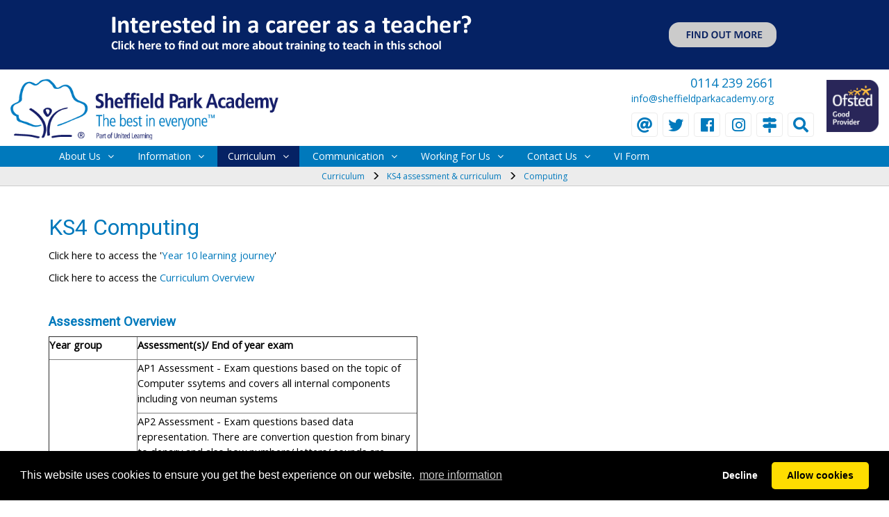

--- FILE ---
content_type: text/html; charset=utf-8
request_url: https://www.sheffieldpark-academy.org/curriculum/ks4-assessment-curriculum/computing
body_size: 35656
content:
<!DOCTYPE html>
<html  lang="en-GB">
<head id="Head"><meta content="text/html; charset=UTF-8" http-equiv="Content-Type" />
<link href="https://use.fontawesome.com/releases/v5.0.1/css/all.css" rel="stylesheet">
<link href="https://fonts.googleapis.com/css?family=Open+Sans|Roboto" rel="stylesheet">
<title>
	Computing
</title><meta id="MetaRobots" name="ROBOTS" content="INDEX, FOLLOW" /><link href="/Resources/Shared/stylesheets/dnndefault/7.0.0/default.css?cdv=417" type="text/css" rel="stylesheet"/><link href="/Portals/_default/skins/dnntheme1/css/bootstrap.min.css?cdv=417" type="text/css" rel="stylesheet"/><link href="/Portals/_default/skins/dnntheme1/css/carousel.css?cdv=417" type="text/css" rel="stylesheet"/><link href="/Portals/_default/skins/dnntheme1/css/jquery.maximage.min.css?cdv=417" type="text/css" rel="stylesheet"/><link href="/Portals/_default/skins/dnntheme1/css/font-awesome.min.css?cdv=417" type="text/css" rel="stylesheet"/><link href="/Portals/_default/skins/dnntheme1/css/jquery.bxslider.css?cdv=417" type="text/css" rel="stylesheet"/><link href="/Portals/_default/skins/dnntheme1/skin.css?cdv=417" type="text/css" rel="stylesheet"/><link href="/Portals/_default/containers/dnntheme1/container.css?cdv=417" type="text/css" rel="stylesheet"/><link href="/Portals/0/portal.css?cdv=417" type="text/css" rel="stylesheet"/><link href="/Portals/_default/skins/dnntheme1/Headers/stellarnav.css?cdv=417" type="text/css" rel="stylesheet"/><link href="/Portals/_default/skins/dnntheme1/Headers/Standard.css?cdv=417" type="text/css" rel="stylesheet"/><link href="/Portals/_default/skins/dnntheme1/css/print.css?cdv=417" type="text/css" rel="stylesheet"/><link href="https://cdn.unitedlearning.org.uk/dflip/css/dflip.css?cdv=417" type="text/css" rel="stylesheet"/><link href="https://cdn.unitedlearning.org.uk/dflip/css/themify-icons.css?cdv=417" type="text/css" rel="stylesheet"/><script src="/Resources/libraries/jQuery/03_05_01/jquery.js?cdv=417" type="text/javascript"></script><script src="/Resources/libraries/jQuery-Migrate/03_02_00/jquery-migrate.js?cdv=417" type="text/javascript"></script><script src="/Resources/libraries/jQuery-UI/01_12_01/jquery-ui.js?cdv=417" type="text/javascript"></script><link rel='SHORTCUT ICON' href='/Portals/0/favicon.ico?ver=aPZ7AsU_fw-OzB6-VGLqog%3d%3d' type='image/x-icon' />     
        
<link rel="stylesheet" type="text/css" href="https://cdnjs.cloudflare.com/ajax/libs/cookieconsent2/3.1.1/cookieconsent.min.css" />
<script src="https://cdnjs.cloudflare.com/ajax/libs/cookieconsent2/3.1.1/cookieconsent.min.js" data-cfasync="false"></script>
<script>
window.addEventListener('load', function(){
  window.cookieconsent.initialise({
   revokeBtn: "<div class='cc-revoke'></div>",
   type: "opt-in",
   theme: "classic",
   palette: {
       popup: {
           background: "#000",
           text: "#fff"
        },
       button: {
           background: "#fd0",
           text: "#000"
        }
    },
   content: {
       link: "more information",
       href: "/terms"
    },
    onInitialise: function(status) {
      if(status == cookieconsent.status.allow) myScripts();
    },
    onStatusChange: function(status) {
      if (this.hasConsented()) myScripts();
    }
  })
});

function myScripts() {
    var newScript = document.createElement("script");
	newScript.type = "text/javascript";
	newScript.setAttribute("async", "true");
	newScript.setAttribute("src", "https://www.googletagmanager.com/gtag/js?id=G-B58S64V7TQ");
	document.documentElement.firstChild.appendChild(newScript);
	window.dataLayer = window.dataLayer || [];
	function gtag(){dataLayer.push(arguments);}
	gtag('js', new Date());
	gtag('config', 'UA-2540023-12',{ 'anonymize_ip': true });
	gtag('config', 'G-B58S64V7TQ',{ 'anonymize_ip': true });
}
</script>
        
		  <meta name="viewport" content="width=device-width, initial-scale=1.0, maximum-scale=1.0, minimum-scale=1.0, user-scalable=no, minimal-ui" /><meta name="apple-mobile-web-app-capable" content="yes" /></head>
<body id="Body">
    
    <form method="post" action="/curriculum/ks4-assessment-curriculum/computing" id="Form" enctype="multipart/form-data">
<div class="aspNetHidden">
<input type="hidden" name="__EVENTTARGET" id="__EVENTTARGET" value="" />
<input type="hidden" name="__EVENTARGUMENT" id="__EVENTARGUMENT" value="" />
<input type="hidden" name="__VIEWSTATE" id="__VIEWSTATE" value="7Pg8ej2YuYghAhtr+lFKW3fupNzStOBOQsOzAPaXKTzXzaI8hctLR6Emsi1dMM60rQHp8MtgxjLj3R3gK0DD2uyT/k4hRLVx+q0V6iAZf+JQNoIXx5ZM5FwVUqRfSXFGkhLNwtEbg21+oR6pZF2Hkmhrk9PAq9GwGGo3nIdMUwq5Vc+tmM4wpnJg3X3Vim3U58SV/BcyrZzte5zMK5CbXyd8bkQckIGvgQG7oJbuzG0FC4hIwjHjavfjtl7j5BOxIMu1PZIj/FlHT50YEOJ+ii4Pdm74Yn2xwHuS+Rh7MYL1DOi31UMjy4vRQpXMaSQn2pffBgWqqfl7DyWj8EgyNyi2Fa8SMcocUk9SWWWnbayZqdSsSlmBDy8/caYIOc3Sxzl6bw0JtXlDgtcFPoRDdCqA74dKP/MWTslokeaWRrpKXCb+CpfyzD8MWo1rnptEW98te24WFOli5QM2dxV9pBqm2lYdCz0QH3LccIU/16TT3WvVAkW2xtzQ8Ye6q0QbPMetSIiynYgDXrBVpU4BcWxTD0RNbTKiOiBxBS+QxtJNnozfdHieZjfAKUvbveobZo2Z4ROnbQXVV99GWnzsypx9RJBTYy9CdkXpcEopclMfd/Eq0GvGUGuF7tA+mJH8dvvXF85EFtq1wU0QtVX8/pfCcoWI2O9H8BB22fihAhr60IIVWIwxVViDxxMrhERJF/xBUfwDdec1UEO5Uoy2DJ2XsKzUSlk4uLgegLfrdsfu4WQbd0quFyRYSRUGA2k7T5w7QjKJmUKHabyAJK/xj9wgdaCbtM1ESF+ABq0yVuB9fXNpjfvAB9oJAsjT1pGLYoigs0cK5Zl87R2VKDo3I1mihzHk/nqvPYh+/JE4efrQ01C2jprF3jYjI7vB4kwZ0yoVQXcxzWKuFvVXQ5akTeKDZTDMJFf3X5dJgOEgGB3JAQxkhpoZUe2vwF6FEJGsEB/MvMMOpGnGWju+YTfGpZneggx2qb27Sh/ifdCVttKx9MvgnrrCdgDa5sfEontvRAQ+Og8f/[base64]//uaTCosq755uVbP9mI61Dhhz2uFkxD+Ll9c8uFO48dyfNfpXluh7ZQ/ITjGVqsrnWGYEF9z31jK8GsTsBohxxkd32RdiYlHWTl86hbBJzXyvrQtxsCPUz011u3ebSrLVsVg2QGubfU3R5feLLusIVbNirWG7CvuvUUC/zWme5Z2ciHNMoqhQQTm4LikSlVesHOpVYtOeS2HDBVp9sWDFg1yTDUHkZ8PEYqReibJgpy4LQA6/tHn5TnO0GOjWvWzwsUxm47Vf3Dtb7PrhsTleWorw2/WR+qAyysZFX5up4B2uxsfbzHVnlegCNNTnNCPCu9B/[base64]/i0Sc7L3S8heNK1jGJvXRb/t+VO0os63yCkKj7Ck5KC+v9h4JuOuvjowbELiJiNzp7/9iUtG8GrlomnN55eMcy0/[base64]/c+CL90PQIdQKuNV9KPXJIvOSSV+zrKgbVMbhPEZmFtY3J/mD/x66HGiK8WMv6bYiperpx5Z+XSo0dtoC4Oj7LduiXOC2g2sfg/EPspOEE9b4HaFaBQXaRU3uU80n52FxuuHKTSfhj8B2lQ/rZ17gXm52gfr1QJuPC6etzgkLUSUFan/9CWWcoDUFKFNC9lfyzfTh2iU0SwutoXB5yGec1tFD9/9AFyiFehBsH9IG9bKfGYBtxv/wyyFAIX2fyWfZKclxHfzcq4RoIACc/yQq9/lYk3Y8hGEz62UOUWGCBU7a6htEe5R+7Iq9gabuIHCt+12R+6e67smQWA+qaDDC+jCAsyZU3xjFGdCpvG4TmHjDc3yVBTILtwEgvHJUU6soOvujn18JX4ofARAvkyC5kIi4geCPR3r9k/sFTQcuZxCB6fUt43vAT09sHKByr/eOvWLCN9GJTKekCSiSVhbMcx7OeNOnXccrBkEHGq0Xdw5TJIkOl87tBl4yW3gyLZgYjn1ZJ2wF9Ro3QYlUv5bJ+x3k5B1uBTNZcyP0Q7jyGe7zlmZcklD60ElsqjmVRYH0xFHKkkSjQhrGZ4wTWAM3MKzVUpP/0D3lVFczADqneHdUSxL43qwWGUZ+rcrMdeZQiFXM6kiK6Y05luvb/aHV5MgfnimcZtVaEYWxcjYY4P9qQJd3TJA4u0KbPDIEsKAqM1vzHXD62Tzew/us+YhEEq/DMhxy/d+K8oXMc5o8rNAKiB1vWt9wdpczG64hLzq848talpw/r4hgVMq99lLm6LQje68uAPyR5t4iTB45lfYB+IWKfV6+UBG0QdySgXQZYMLlaiczRJ7tFWGEZBlzChVD+L0Cmlc+xa3/dV5Fmw+Mq0XRDTDc2LcQuhIASK7jfDL8sRLuZ7ITsDnEyNyRKD4op8MvjpBYctnQx8WlsibuIHm1d4UqjKzC3wWfEdYnk6R3tRfNMy/kf5KGQiM+g5plnUsH4RvkivZoFZ4JjZfy+NXj0+lOLsZqZTMMvkV9nOLPO/[base64]/73h3WpGso6oFQ/0EGZywBOyzsihnMfoObOStd8hJWtJM1ZpF/6Con14Ojfl091bn2e8aU/6ywlgRCYRQaIXFpCugknPWCOa660jZAB3GtYiXD8B3W+E3cEMjvCTymb3dXDUix4cUVpD9gh55bQLMrBczpX7L4pAcPSDl9erJKjVdEg+WWJUeR7x1bWOM37dOe5517FzxbvsiCO0nBu4iMG+gZwwE/u8f3+qXGkddgQNw/Pagu7fyGB8nEJwD/0h52/sPKJQLTawGyfxQws6jcfssuMmVoQmt9tXltkfg7B3bYcTOaIJs9zSQrHxq83muELjvUrfy6U50wHSyhgcz/CMJwI65Za+RFE+8McpSK8PzidOOLYMl5s716pdj1Ruyj/URNjcZQuxFlQp0UYoTUnABRRhvybQSnrS3Un132HqzxGDj22FSWg1j8yZCZEuP11xzhpe45hNpIccJEW1eCUCX4LgJ/rowHlyiL6YjFETeYVpep3xhQByYWSDFgObNXNHYiQo2j/+IwZBzw/UHM4gg+UUQMwNUAWFO38nBSS3Rx3ruHBr+JZa/lgsOeo/8nXoy5av+BqXem7NGZ1k8UJNMxj1wIqBbPi0s9NJa5JnIktqjNJ5QmpqyqxgydQKF9+gkSwxIiRti53E/GrKjqh+yVQIPSRYziB/f4FbsMrtd917px0JIh0ZXqizSj7fOCfG6yT11WnNFnz1zWlgl3GCP80+y5YVM4PA+wthL/jH39ikN2bovjqKCZ9n3EAT2QF3qtfL1Qiwt8dNMVTyp598vHPbR1hOMVI36nmrpSso9nAF1IDsyUAMJ1PVbqXI31uFODiJ0aSAbHaSaALAp5vgPKFGOBKXHjT8g9n8bdp3+XqEIVOoUSS/Yf8dIxRML0AteEBErKQlsWjFSRjrhjB+oiyKSa7Tk7Rdg2sv9ljZT25EZDjuAXJQgMn6qGppR0B5VWAsGUsQKac/xJw+VF1hl5xS3hjMwjkwoeyi2kE0+3F04l8qynwC+15XxQKmScCp0XCD6UIKpUufDja0hGmlWTPv46zAsdDPuHKDSF325pbl8EVa8BkaKDuXnMVD5Gq93Ubmktm2PH5DzNuc/V48LuqLPARgAvDsSF2i1lyJ/vS/H1Kjnp7BpKrCPNapgJmKo/Oq9ZaGTvWrb2YBWLzNXtyT+dK42oZ3fqCXFzS8b3QRzY5eqlO8PSS8OlTF+BCj0IGDui6Ah3290LJM29UPbbPjR0gEoc95Ana4JQqHJB3y8kUoz5mIJCZ0y0JGGx8wmsuwMpLDmZyx0UvPxxygQoDbTuUDJgjNWaTQQGt2l8i1BDH6Cgpx8e8FJwat9Nd9wVD/lnfO1E2p/[base64]/NY7VQOu27dlMz1q2s1xjZ5bFze1piOGw9Ps/+F+YliMlR9WfBYmNh3GfnWnBTLpoNMZj5SKqCT/LDUVZYnlFniZpqAbH0pemf945t15YRKDjqkiMe2UOOj9VASCEoD8JVpSj5gLpVUJPAQEGF1NgHjh5M6bimiloLyGthk66qQLHLBgbrbnPE1datf5e2QKjoxDNkhD8BOQThA/Rgm7fPYQl9cpPE0jb2O0qrTHB235gbHTeT/+uW7wa6BFKrnIFSkdEV8AT/wv34O9EluUZe//BOnuB6xP2/FrJ2sP7quiY27UMt78RiM96ONheirn43eVT6MCjzAFwUnc7s534FZe99pJaToP9M5PvSsw9t8PBvPvSqaTmoJgHCJq8yk96vHOVMSdAVoTWxhL702sMQLDCCRTRHAmW8CvJ8a/uXsosnE+/p3lEChA9oWU5Qm43pG2teWh5lDM4HfDR0zg1piUfDlLrbZTb36asaSnleXFGCO3RoXiITWD3lzpP0ZK1QM0UYDrk8TGQA/a6GgCDDlz7ToMweMp8Bv7j1DGJ+y8cWitfTaPjYqx3o1zvz8mo70USpzmtzW9H9SU0mg/u0P+IyvVgnnLrXdBy39fVKIuo1KdQCS4H7tahfLmMLqTxvOYqNFwSrD201bbUAJOjVAMPtBSjYJosm5dPh7HYoXtuPvO00LOl419SELu7bLAoSx2obbi+b+Zke+DSsGg+/wMg4uF9xDDZTgDSHbrXXnztMkIjcOV/Br5jYm/RxxXEN6fiEAtCVQtEuri0wZv5l/laeoxiAh7haoJ5R9RzMBxVJUcrOqCcQd8luuWu44/Q9Ph9ks1js5DPoUxpVz7/ag1DeddQ7vuEekg/QIn3bOmtSsD5E2igDqI5WxVj8LkkqNf/RmZDbIjCWx09SZRfqwYSzFS80YPJ2YRlPJQF0V1M+MvsKyiZf9XyhKaejo1nP7kmNdHuJCWXiZpR4Jh9PHuXJv+tPFbaAlf9nhjeTxV5kHCV8v1SZlDRjf1rilYusYjj9yhDcPZgbeI2FtSDIAYQc6SQCxfyK+/swcnTdzbiuY3Igo6ZsNKJnNk0+vvcScFDjN09xFRtjYaCnARhbnQK2D/tHBn158sD0DQd6MsnKpESqB2Pptgbd1LWJPxHCHcv2UqRt+q2GExBAoCqyrHV13b1Tbjhj/eCQA85F9FojlfwgcgNfMujCu6JKPEZU63uNDiTfeOEMOBzQ9f5JzloFsF80AUBPCjePbWI/B8IbnO1OOd6DBrNKgoFaAuwunkeZzEUdi1U5Izzp62PKa848U8+pI6LN+xsvo0zFRzBV7D4VcZEYEoJJgz9fDSUjmMHErwXpCZYUpvzppgX8sie41DflvO0nkuO3xTGLkCL0UjGv4phHIJJ3t0DALCYzXwwRiQ/pUqxrdDOkDlb0DIQSPhDnxZQSNVYRvquCtfUV1knHr5azPlcXnrPWQmPsafGBDhXmWPIGEbL5v1D8vi8KSwgSrBL9icjj0klVn7HQU21dnFXXDdzO1xfVIirwgP7Zj2P3bR6wUBDsMbw0S2l0DUBqdQmX5m/cIQSj4mbRuZCDmtFiZBGzhkkbUGpIyHc2a9lLLiL7ZPsPqwGDRaCDpREX+5zcX7NL+mabkU8I+xUlJwVfpsIAxx7u6hFtCAHMDHabrhhqQI5+xe4/Nbincf1vPcOYkHj9cJSWASnwnCsw+Ok+ah2bSwlQgAN8ibJFJ+qfSbh+jnJO9xr52OXWZvGOqiK23FLGP/lrwxXcriRliX7bul1IEUjQzg/4Qs3WhUWFs7AP/OJTqPr3+CB5SShsc0m6VvesPb+VlqZm3PGUdhOQvxmcOkK8GZGdrEo1pkiasqjrhNaSf8cyRXHpOxvhHRun7mfz0N6sNwfHD3vOt5O8L5R/NzJERq0hjJtPtgBwSIFNvs6+vztSyGtsygDdGRFfyWB/1VFZlbSvgnQCOGjTusnCTtphIwz2B0nrMZnzZ77G/tbmoUvN2eigujR/dzq/XCoB8W5AXgg/XApTXk35zLEc3vf4OP0p9GPN1Mq4/KWHyR7roc0FpPbOrlsSATOSvATEUxmGm+kFHhepKW/jmDAyO5+lTYr8WsLvCL3qQt4h7ZQvz9bccpABm0tkDuoH77k5hBjkANhnq2pvD9X4rov/hCRbekuGkmrcuqhs3ZDF2hunapK2vXNkJvdsFwhVFOePR6vTyeEPWCRmAD5VxfwzxreLKh2Rrcsat+epCqHhGU1ouPpGit5wnYpg28L277Uw+hRQUWR+7gLzFjpaSizLTDu6HpzB1O6JDwq8+V+l+bLgIWFV6IvEyeu2HhAhrrE4ECe4HLkD5HP4+ZflU7mx/Zpv25alfj0gPZKKilNsxTGEwzcji99dNWDPxZVb2bU11HOp0tjSDpW5KLpnPPD/PSAXuAnpxee9fk5E/FDbRBXgyDO/4s6xwUVd+vbi1OWOW9UQRQzqhieREWpCTkyXsjP/gzjkqtb9KVBW6eWdUQ5cYAdlm+I/jOahKrRe5M4jz0SkP0fKEEnTEQHRtJJ2oKqI2dlLPcz+MIO/4gsfp76zMtaBtANHKzR8KalbJPjCbSKKB0DGoRO1Sk9sRHi23+p9QpjGw9aHdFY+L1z3sFDItVDj7TbHgnwJFhnuuSiUL8lxTyyJ8Ak/hPEijIhwv+ltuLR3nQnMURgKxQ9TdANafdLlrcbJqJEe+1CkJ9cuiJkQX2XQuB+FG0PrsOiWpOz7DS/FvZ1DqTxn/816rD+c8uAui5jhMVNS0s9Kd2x4X01oma9/DUydf0KfIuorVDEScLiIeop9fJFyIpYTS2GvjDHNaVQsBEd/RC8XpqgqOsxFai0YvNxc9C1AFfaeuK/2QB2z6lGsipbNyUqMdL2Idl4bG+mUkuHa1xctb+pUfFSsQvL85YoXC2YmtnqQUbaVumtg4fQEEmNb59vbVM6MQ5ulXk+YjqpHJQ0IFs+pEJGZF29rzCwbXQi59/a4ph6N5LeSwzYXp6Kppp2zP6P8S+MYlgBwJz/Lp3oVHzHr52zC/uml/GcN2Ml46+qe4X+SrjLuqi+GRitQb+bVPwkjrjTbM2NTIQaeBEguKXXtmsMyLNCsPr88kXWAdwi8Dk/Xq1LOF93ZUKl/se8uoDTWDJ3ZMVPvhMBgkIu9KYzUiuAx2QGaxohv4vMlWYK/o+xISMrdwSXRhgoCs6pN16+O1Uj2Z/WF2XYKyHfOqKMukWNI1BVLmt9EjWUCPgy/[base64]/SKdI6U3kAvykVjFzoJEd+724zbqTdMsaWtqU9rnilvcJr4DkAAENvddVDcZghlO5/a6Tc+MjL12kOv1VNukoHSxwQyVJQ76KrJaYd7o5CWky0VivB4n03/[base64]/gSHX0Bl5BNcEASJVa6TSj7+VaoHhlBCmJflW0/x9K7KPcX2aD5daj1ILVOe4SnuJeS+io4fsP24V8pFEQRmouQoD7Xs6NGNVtOeCNK6rq+u9Sxsb++z7mR3/epOYj2NF5Kuu2pP/Xxb9TzWioV+koiuvvVHKUg63ZF8KbTLr6RLg6ygPCaTkLEkt3I6ZPtwGcl1vudAEjTrZClcbqTDZCmrUuwlamJG0KqnqsFY2Zy5SzxHB2Lr7M80V6XAFIE+k+g4ZrL8JopIjWPQL+tLYfcI199uKG5uW9pfxTJMtSuWarzFopFY/[base64]/wd3MeJv2eV3kVVvfD3pFcjbez9CeKFAXHM5LPEqb52I7UvpyP6Ve3+nhFHfKPlGJgVqgP8Q71yTslrFvlYP/w1gspEx4xUD3bFcyR5XZZXhxD3RSxZ03eZBhWkUQJkSItBJtuK6L2FS5W1qWt7eMGNTZAwPAqDiPFsd1Xesx0KqlgU6FmTwTRE8Er2r5EPyqIxQIFN5QhPDYXwlLH8+KWAbRtURmshkdWZlt8zRLneyVXM1GhV1y/PPsbO5QS2CKcP1xfhO4d1ghOdPxSqieHu7v6MccOSUdmy2acKVk1wklaDZaBFm7ehmhWVH43qbOidd0q1AxpzOJEyESlIlnROby4lD9H1V08cSRljlTCF4J2INSxD3Z916kBAd2YOV/5jbSCfPMgOb/x0zv+CLqt+maw5mBlmIPeRgPy5EEI7AH611zQU3M5P6wZt/mChq//Z9tkdeyCw4aOCImTlU0JzBAGQKpyLoPK3ruJpBcaJJGDWndd/cTIs/[base64]/w2uq4zeqhxh5TPZKagg2g9/dTIcK6ZAA/MTmWfZ8bcZGy71pJg9vHqgpm07m9VamPBfDOKsKpIRSlDnuRnFoOCz4MDOFRGJbaEu/eHjn/5fA/MO1aSXhMyWhbow088Ey6w3vCn0ZKByU27491v3JdgUhO+uxUiwo03r3HVtVlWUNBTTV6+qV7MHAwGIWa+x2xrseth/a7fOtawUua5RDWOmaywc/NwUrhjo/glo5aBix/i0F1BXtg3puUgcl/UcMYU0FkQCayqEuvNPS36ZJvANZATTaj96VgvXkFipYRqfgXjIyUjcuac+wqoBkm+uKW8GZ7mQ8+tYgHUkgnIW/1r5R7VXEwdU4tbCdvc7loPn13cGPLijxTVKcXZ5Z3HAdrYHzGo1Isz7IMbk2xyY/Qk4u0R5FLK3sIXvMVYpIi8MhM0dJh18zAgGFms16ggiIM59yhZFarCHWsI9XgAlU2IimI4zOrQWSB+SKCXCWBf+3i9GIVSPuOcvcUrVLDBCzwoUW/khNXlC5llKKk9bLEaLc8fHv+Q+YTLBz1oSMaayHHO+rAicj/etAFp/F1ZytCBXBy5U3ybjyK7nEbX2QOPpoG4HToxHL/20KoXs8L7i/6PgnIf23V9+V8NN4ySwwfMB7jq24aaAeE7IPwejbTE4dYTznB6kQYUb7y8IV3tND0cwT6HaT99AmT7m8lAbDpTxwrqp8ZrORQFe0rL7U1MjyusVxIu49oUEMqZmf4qSEcu/b9hsVmp5Lp/76V4PJXfvL9Pxz308aH0W3+6+KWsFX8+/bSIjQiNQ+3Ubc8Ns+VYLZ2a/L+eaUsM9aXXdNk6qL6ZaAqb6mBWT3cgbf1FmbZbwdmdcBQCASlh8H7OsImWLy9a1VDfWevH0SSL7ozUBRUhwRBVCHPgeM/+1iCFEBN+asFMVO3dXLuvxkhHgeKYee5VjtVYqSwWxCqnTdmOv86AR/N2rFXT+lD/ne8xa2N8tnR0nMUdy8rA6GszqVprcfRu26OCeYeLn7bVKMQVca7JvvtT+aQK5WcA6cvBdvYJgv988nJqvzdo4wZkQbbkjZlAFdKKJG/AqXK4Wyok6YWmKDOqz/yURJYicQy+MM5WZ1+CnVJ930Gd8XJyzVQ1u9jBKIepQ5ehuKY0C/SYgljC87N+db9PrDaHQlZAOW4Xy0nzdvMVFidtaoS/93Kf3YLRJN1C2T6gKzE5D5n6KETuBicD3Qu6+b4itjDKutgn9QaUQd9+NUoj/3nTisxA0uFVK3miEvE/sX83ZiFRQACCadC1Rr67kgxs57eKbHor5podcBBTZNi35J3kLYqlUQzEdby/WPk6ef4cjjyApBkRKsxy9gfDG/sJp0vuwg7h1ARirk4OVqj5+Y8glzuLKceJpOwdvNH9L/WKcskIVD6wu+4K8fnn3Jg49f3d6cCEudMBLIVb+rMYJ9q1/rqtMOwgrzvgUmsagBnYZ6K3vuMFuEk46GnOyooT+FFYQwa5dFaE8aeThwbmPRD0h/3Y1ydhXoYtPjIJlsXfG41KRoS3b+Q3u6wmpopHfY1p7bseHDXo7ZSzd5FqtfhqR0rOv/De7+rkDcbP23peuqKQq4txLnNWrAfzyGQ2jRRRS1lgOEaOaf39tmekgP84lGLPbO9mJX/ewkG4wPk4p68JqB7la0uX3gjdBmcvXKX+5Dl+ul4cwxSYLhTnJUhqbsMPm/Ta1d6I+r6kvpkxylBjPXnqx0tB0R6uDq4hEIEiG3AwM3ws4EAeQfJ0ZjgWlAPu8TU5z7u6so8UUPX55Mz4GGQFoK5BpzXSH7AOQNMT1YHxyamfyR7LXe61d0d0BEnWnExQStm3a1DSLFqF/ZU1dNwQCq2N4pdFaz26xw/KdTzqWLOMDfzFFT0IAjb2fggBRsCTm7kfsouc26japHiT7Vl77/Cn+pYIHLu1DMtod5BdaoLQ6h8QiOEbz35W7rNU+cIgojd9WjmMez6nvjwLhSkThhWN6E4kYPaJ2XQlZE+WNp0N66Tg86iY+i29KQM9rZBCFYhl5aEEVo+sEbgzxg3YUAIZgQypbzKFbTgc/9Eeqkj8wvJwJlcRNLSVZrBDt/8dC32MHqOr0jyHrIPWK1knREiEsHRwvIkB+naIvol1lI721EbSp0tdtXPMU1Cmlo8qF0+mzwrdCc5AzmwBISD8pYymgBJHilyRR6Hmv03G7WFH1bl4McdX75Hz3MJJ8h+lT7SyHua35Vxj/eFSVE0SG5NghnihNdx5OUQqPBPlgCW55Q1FH46cm9Q+38SPZpeMzp7GV34rBrlxGiCFNwu9K6a6aiUh9yAdzE713WabwzGvnJQpNnAIWdU7oOiR9xyZUFTNKZf6zuFIeT2DsnMivD2nMx8iILS+2ou62ReuRX12pEn1zQtJWGiHiUyQPTzXjftrZ1Qy7gSeOn/PSpQEP9WTbaHgH765RJDDJ+3w04ccfSFZ/xICIBqnyXVPePP2q01pPk8FUzllURmL3cKOahMB0//1HYYnEJIghVjAbMMeyyW8U+BUPiDiWiXJLxb7kuSbB9bG6XpWI8lXRHVC7XEAd1YyJxW3pGK7AS1VzIZ0+WWtkV+W1voR4T7llv+9uGBcNey4KZVFmpTfyNYUTGTqaTVhe1h5tFraMGTS4LZKewOJ0dBVL5JzaxeXFpiHbgCfuV/kBdrrWVBZSPKxL11MwujWksQ5WU+/UMz/KvfzSD30edKcTdHDfh4STjuUPZvr5sjSLMymhzAMb6nsIq+bbmDK6fpgz3hptZ36OyKilvGvesB2RxHGsWCvh7X+z6SlRfrdRvIzcFKgUrTeLB9VSzuzlaCj7z9ctzQrp1Qj8tYmXjDcPoRBBG1nIHTLeo7DeSqPUxkfCNl5cIFY2swPFdS/W2rR/bJKkz2sitgU4On3hTtEkxhBIMiO8WU2YB9ApfpqDDkicNKTBSrfZEEhh9zyj2h14zn7lDKAUqf+S4UQAIBxBs7FasZRMwmCADRhntweJnwIZ56RZQvvNnsl7tNGA4xLSX80DqBMDhkvizoDnZ0B/rhlJW1qdn006iw10WlcWqc1i1Hig5NBYIRViRkAk0vwxui2mwYGoTzvr9qA5uDn75VHyGlRc0W71xYRPdMYl/gdETy/SCFiglW6FJYbdis6bblVeeSkl2vM3QpT+1gjIG7VTCyyN3uzWzxXmZxnInLpVh/81rq2gly5MUNpLafUhMmLrOT7rsehqmvvzfI2nxMEEd9rmV7i3vviQDiWSZS+/LPhDpNr0m9D4x2L6KCIcpabB8XPePzcVnskRTmDkGwXnu2lC2m2t0FsL95CJv9RGkD7r9HWOcbwRnIIKggvqIC6K/fyUvD+T576BwAfrPPZ2e+WyeWzjNXua8MMZJGxkTwZbi3QHfY5KKfOIiBvWidw2kd32JLWztymrKjaXhfhorMDLPFAURLMKN97FlH/dqjdLaF29OuGjsgFFiByJzaWI5bdcaR0PCfiOKl2Xb2YwfN5Khl+WykIoruje46IGVgKuXOn4H9EIj+sjNDcG6AZsGuPaMVvKAAWc/8r+9wLEgANjSpSU/9xoR5AFCw43H+rFbCGH1NyymcJaEmTfmhdwuKsNiVCedRoWQF20u1l8vvgz+JP1geGwEdt2F2k+0/3szgUb4ftc8GNi/E2hcYtt3iSfBnCx4kxMo+no1vSB5Uxc1kDUw+GOWkPTXQSfFfcvV+HCFVdxq87wjwR1OxexjuRclQUY5JywX1pjAfeO43mzcVokyjiIj89DtYFUc+cHzwe7EHTQqurcgBHEnGqgfi/LbHCD8Oc4AvdqeG0JOoQ1eQs2ocwjks6Hi8jWsIwEJX7GZ/Gs5uF2tX8NuWkc0VUsEpCG0MYbV0R+J1lYG1Ru1JTVKH5ohTSCKTSJ2h1DNkL37wXoYg//3ImF6N/AwsQ+dz845238AKxC9Ejb426m8AhD/AXuKV2IdAO+Xcl2ACL4SA1tWNfjmTsRjhuXZOPOcRv8zpCCClx13mnmFOU+9R7b66clrzZCylbL3b0jzGak1R8V8p8ldXJTMqF2GrnrXhlEr4CrkcWg/wP9D4CvAmrBbvb+ObI1X5kgRutyWHMP27bXhuT/QgyyjiL6SBlQMO17Ix94o5thVyjloXbfSgiRfN3TZ1kSCw3pL7CR0Z2fJYvnfwNgncJ9e3mK0eEs6QYZEKu23BidK1icKTB3Bw3rlhjWZ5Xi9jal4/LKUYi4sFPbp6ObLvvsn+ufGDM4C3c9DKZ9LWWeaEUH1mceiNoDnYC02gci2nOJsVrBRIklatpMtyh5Sq7WUnnsK8uo9XjqFH7BgexBqODXq4wj6/N85FbINqnxgF28qbPDlnRQFwuERwBEUfYA2kDVhGobT6/k8WpF7iBya9/fGVC2PiPzj1D4y4GY2SB5YhD7eMcRQaVuGSfXj67+WdTWv42YfZD1rm8Sw5kZAzm+dZ8KOrIr5Dpq79uyfNxIvo1TUW7Jc4VF29qRuYuh0Jx8c2rbRqqhW1znlBXGGV9O9SmZ8+ijw0gJPDqs0DHmpXfD46k/eXqpttbY91F8YYHiaMpGIUmiYxU94LIqdlhXyAd8UAWO9qbwjBthMdb4z/vBZsWOYx2wjSx8VlM0toIqUeFAkWAQq3zoy54LPKSKHiQhfjP+2u0olQ/RhcHLp2GNEoH68qsjbijCIwtAKfx+dk+L/NVTR/kmKn6ESgUwzmtKWvRHz3Sn914tSjJa9ODARx3tUwUinJYAz9kwi+rLtXt4RPd12g39C5Dpe55XnHQ6WjrFrCSMpENYKo+M88BoC6IaPiUhbwvtUQyhRtCpfsgJybIaMAhwATCk6eHdhPSRX4gWxW0tH4AP3/25B7kNBpXYYyHRKx7VLQsN9hsJPub4GP43IBPwM+DjB/JxjiTC2ovPNmWLf8ylmXN8tNeGiZnFJ9rTO2JM5zozolg4WFLTdp2dRk/49SUHXpTEshU5vtZwOqBcT6++u2cnZ0A5KMpfWULgCqVObAQpPvmxAqqa9nUxQZt6ezcMxGPvppJPlj3BVhUdfWgr5IVxegAYWQQi85rkYj+PeKeApd2j7r2XQA7LFEOaEjd0UOovCJ9upbPva2ZNOx9XzUkhU/OK20G0Bl5fIaXutHj4JTNj6Ur7iWOtA/asuOjPcbKI/WncYMJp0K3KcYJ2onmML6bq0r3uccqNbePlyxbRLCfUZurzx6y65vx+Jz0EMgxH/D1jxumK0Ju+uwjC4TrpmM00iX19d4IuFPqZwayFTB//WR0gewrhhetOf6bXnW0vxU7xC5aSG8mYSNlM3HoEHrQF/QVkwI8dBTc3WrHsm/IjWhSBpX32wlAQoaExJlw5TFWiAKoAwjGG+RQIadyAnurKWgaD6sChOu1PMHs2UTY/M4+k5/WL7VfVZI5L08NP6/yDQzO8Wb60GDKE6htPJEVoqXpZ8Rp4MsyVlRrWna0KTvlXdcwftFABaz2vqzKK3VaKoNus05T/YXgl" />
</div>

<script type="text/javascript">
//<![CDATA[
var theForm = document.forms['Form'];
if (!theForm) {
    theForm = document.Form;
}
function __doPostBack(eventTarget, eventArgument) {
    if (!theForm.onsubmit || (theForm.onsubmit() != false)) {
        theForm.__EVENTTARGET.value = eventTarget;
        theForm.__EVENTARGUMENT.value = eventArgument;
        theForm.submit();
    }
}
//]]>
</script>


<script src="/WebResource.axd?d=pynGkmcFUV18Tz824srNAEwluiUiiKgYwlniCA1ZTHGtM4kNtCMwGyQueu01&amp;t=638901572248157332" type="text/javascript"></script>


<script type="text/javascript">
//<![CDATA[
var __cultureInfo = {"name":"en-GB","numberFormat":{"CurrencyDecimalDigits":2,"CurrencyDecimalSeparator":".","IsReadOnly":false,"CurrencyGroupSizes":[3],"NumberGroupSizes":[3],"PercentGroupSizes":[3],"CurrencyGroupSeparator":",","CurrencySymbol":"£","NaNSymbol":"NaN","CurrencyNegativePattern":1,"NumberNegativePattern":1,"PercentPositivePattern":1,"PercentNegativePattern":1,"NegativeInfinitySymbol":"-∞","NegativeSign":"-","NumberDecimalDigits":2,"NumberDecimalSeparator":".","NumberGroupSeparator":",","CurrencyPositivePattern":0,"PositiveInfinitySymbol":"∞","PositiveSign":"+","PercentDecimalDigits":2,"PercentDecimalSeparator":".","PercentGroupSeparator":",","PercentSymbol":"%","PerMilleSymbol":"‰","NativeDigits":["0","1","2","3","4","5","6","7","8","9"],"DigitSubstitution":1},"dateTimeFormat":{"AMDesignator":"AM","Calendar":{"MinSupportedDateTime":"\/Date(-62135596800000)\/","MaxSupportedDateTime":"\/Date(253402300799999)\/","AlgorithmType":1,"CalendarType":1,"Eras":[1],"TwoDigitYearMax":2029,"IsReadOnly":false},"DateSeparator":"/","FirstDayOfWeek":1,"CalendarWeekRule":2,"FullDateTimePattern":"dd MMMM yyyy HH:mm:ss","LongDatePattern":"dd MMMM yyyy","LongTimePattern":"HH:mm:ss","MonthDayPattern":"d MMMM","PMDesignator":"PM","RFC1123Pattern":"ddd, dd MMM yyyy HH\u0027:\u0027mm\u0027:\u0027ss \u0027GMT\u0027","ShortDatePattern":"dd/MM/yyyy","ShortTimePattern":"HH:mm","SortableDateTimePattern":"yyyy\u0027-\u0027MM\u0027-\u0027dd\u0027T\u0027HH\u0027:\u0027mm\u0027:\u0027ss","TimeSeparator":":","UniversalSortableDateTimePattern":"yyyy\u0027-\u0027MM\u0027-\u0027dd HH\u0027:\u0027mm\u0027:\u0027ss\u0027Z\u0027","YearMonthPattern":"MMMM yyyy","AbbreviatedDayNames":["Sun","Mon","Tue","Wed","Thu","Fri","Sat"],"ShortestDayNames":["Su","Mo","Tu","We","Th","Fr","Sa"],"DayNames":["Sunday","Monday","Tuesday","Wednesday","Thursday","Friday","Saturday"],"AbbreviatedMonthNames":["Jan","Feb","Mar","Apr","May","Jun","Jul","Aug","Sep","Oct","Nov","Dec",""],"MonthNames":["January","February","March","April","May","June","July","August","September","October","November","December",""],"IsReadOnly":false,"NativeCalendarName":"Gregorian Calendar","AbbreviatedMonthGenitiveNames":["Jan","Feb","Mar","Apr","May","Jun","Jul","Aug","Sep","Oct","Nov","Dec",""],"MonthGenitiveNames":["January","February","March","April","May","June","July","August","September","October","November","December",""]},"eras":[1,"A.D.",null,0]};//]]>
</script>

<script src="/ScriptResource.axd?d=NJmAwtEo3IoRops1yeRy-l5nZZXB5W1pqnUEOfi50Pv8zHxUw6ho1Qvik59ohO6dnTP40MC0IUr7Zr06CLcDotoR0T8qRreTDzv84BSPM_y_z147mYYHiE8CDVZ9NkglKLH4Ow2&amp;t=5c0e0825" type="text/javascript"></script>
<script src="/ScriptResource.axd?d=dwY9oWetJoJ703C_NJOrULW6nBhR-bAbge83xcn86LKZMn5FHCRrdyE6VP_o2rD30j82pbQ6nePWuLSUtdISBr6Lwke-ZtwWThkM7haRw-zL33E0BDhH0h0QwVTqDsUMBig5PoAlTvsaD6KV0&amp;t=5c0e0825" type="text/javascript"></script>
<div class="aspNetHidden">

	<input type="hidden" name="__VIEWSTATEGENERATOR" id="__VIEWSTATEGENERATOR" value="CA0B0334" />
	<input type="hidden" name="__VIEWSTATEENCRYPTED" id="__VIEWSTATEENCRYPTED" value="" />
	<input type="hidden" name="__EVENTVALIDATION" id="__EVENTVALIDATION" value="9CIHPNGsFkdhLL/AnewzIw94YLM9CuU4pQU2kDkq7eJUNscoJdvvNfIdYU5nu/5mf3cgpRS9Eju8YnE6aka7GI5SCL95Mw/Ag84SDpd2pQKLhq88" />
</div><script src="/js/dnn.modalpopup.js?cdv=417" type="text/javascript"></script><script src="/Portals/_default/skins/dnntheme1/Headers/stellarnav.js?cdv=417" type="text/javascript"></script><script src="/js/dnncore.js?cdv=417" type="text/javascript"></script>
<script type="text/javascript">
//<![CDATA[
Sys.WebForms.PageRequestManager._initialize('ScriptManager', 'Form', [], [], [], 90, '');
//]]>
</script>

        
        
        

<!--CDF(Css|/Portals/_default/skins/dnntheme1/css/bootstrap.min.css?cdv=417|DnnPageHeaderProvider|7)-->
<!--CDF(Css|/Portals/_default/skins/dnntheme1/css/carousel.css?cdv=417|DnnPageHeaderProvider|8)-->
<!--CDF(Css|/Portals/_default/skins/dnntheme1/css/jquery.maximage.min.css?cdv=417|DnnPageHeaderProvider|9)-->
<!--CDF(Css|/Portals/_default/skins/dnntheme1/css/font-awesome.min.css?cdv=417|DnnPageHeaderProvider|13)-->
<!--CDF(Css|/Portals/_default/skins/dnntheme1/css/jquery.bxslider.css?cdv=417|DnnPageHeaderProvider|14)-->
<!--CDF(Css|/Portals/_default/skins/dnntheme1/css/print.css?cdv=417|DnnPageHeaderProvider|1500)-->
<!--CDF(Javascript|/Portals/_default/skins/dnntheme1/js/bootstrap.js?cdv=417|DnnFormBottomProvider|100)-->
<!--CDF(Javascript|/Portals/_default/skins/dnntheme1/js/administration.js?cdv=417|DnnFormBottomProvider|100)-->
<!--CDF(Javascript|/Portals/_default/skins/dnntheme1/js/jquery.maximage.min.js?cdv=417|DnnFormBottomProvider|12)-->
<!--CDF(Javascript|/Portals/_default/skins/dnntheme1/js/jquery.cycle.all.min.js?cdv=417|DnnFormBottomProvider|11)-->
<!--CDF(Javascript|/Portals/_default/skins/dnntheme1/js/DNNTheme1.functions.js?cdv=417|DnnFormBottomProvider|200)-->
<!--CDF(Javascript|/Portals/_default/skins/dnntheme1/js/jquery.bxslider.min.js?cdv=417|DnnFormBottomProvider|203)-->
<!--CDF(Javascript|/Portals/_default/skins/dnntheme1/js/parallax.min.js?cdv=417|DnnFormBottomProvider|204)-->

<a href="/teachertraining" id="ulbanner" style="background-color:#052264;">
<div id="ulbannercontent">
</div>
</a>
<style>
#ulbanner {
height:0;display:block;text-align:center;overflow:hidden;position:fixed;left:0;right:0;top:0;z-index:9999999;
}
@keyframes myAnim {
	0% {
		height: 100px;
	}
	100% {
		height: 0px;
	}
}
@keyframes bodyAnim {
	0% {
		padding-top: 100px;
	}
	100% {
		padding-top: 0px;
	}
}
@keyframes fixedHeaderAnim {
	0% {
		top: 100px;
	}
	100% {
		top: 0px;
	}
}
</style>
<script>
var cookiename = getULBannerCookie("ulbanner");
if (cookiename != "viewed") {
	$.ajax('https://shared.unitedlearningblogs.org.uk/api/2sxc/app/Banner/data/Banner/493').then(data => {
		if(data.IsActive == true) {
			var isMobile = false;
			if(/(android|bb\d+|meego).+mobile|avantgo|bada\/|blackberry|blazer|compal|elaine|fennec|hiptop|iemobile|ip(hone|od)|ipad|iris|kindle|Android|Silk|lge |maemo|midp|mmp|netfront|opera m(ob|in)i|palm( os)?|phone|p(ixi|re)\/|plucker|pocket|psp|series(4|6)0|symbian|treo|up\.(browser|link)|vodafone|wap|windows (ce|phone)|xda|xiino/i.test(navigator.userAgent) 
		|| /1207|6310|6590|3gso|4thp|50[1-6]i|770s|802s|a wa|abac|ac(er|oo|s\-)|ai(ko|rn)|al(av|ca|co)|amoi|an(ex|ny|yw)|aptu|ar(ch|go)|as(te|us)|attw|au(di|\-m|r |s )|avan|be(ck|ll|nq)|bi(lb|rd)|bl(ac|az)|br(e|v)w|bumb|bw\-(n|u)|c55\/|capi|ccwa|cdm\-|cell|chtm|cldc|cmd\-|co(mp|nd)|craw|da(it|ll|ng)|dbte|dc\-s|devi|dica|dmob|do(c|p)o|ds(12|\-d)|el(49|ai)|em(l2|ul)|er(ic|k0)|esl8|ez([4-7]0|os|wa|ze)|fetc|fly(\-|_)|g1 u|g560|gene|gf\-5|g\-mo|go(\.w|od)|gr(ad|un)|haie|hcit|hd\-(m|p|t)|hei\-|hi(pt|ta)|hp( i|ip)|hs\-c|ht(c(\-| |_|a|g|p|s|t)|tp)|hu(aw|tc)|i\-(20|go|ma)|i230|iac( |\-|\/)|ibro|idea|ig01|ikom|im1k|inno|ipaq|iris|ja(t|v)a|jbro|jemu|jigs|kddi|keji|kgt( |\/)|klon|kpt |kwc\-|kyo(c|k)|le(no|xi)|lg( g|\/(k|l|u)|50|54|\-[a-w])|libw|lynx|m1\-w|m3ga|m50\/|ma(te|ui|xo)|mc(01|21|ca)|m\-cr|me(rc|ri)|mi(o8|oa|ts)|mmef|mo(01|02|bi|de|do|t(\-| |o|v)|zz)|mt(50|p1|v )|mwbp|mywa|n10[0-2]|n20[2-3]|n30(0|2)|n50(0|2|5)|n7(0(0|1)|10)|ne((c|m)\-|on|tf|wf|wg|wt)|nok(6|i)|nzph|o2im|op(ti|wv)|oran|owg1|p800|pan(a|d|t)|pdxg|pg(13|\-([1-8]|c))|phil|pire|pl(ay|uc)|pn\-2|po(ck|rt|se)|prox|psio|pt\-g|qa\-a|qc(07|12|21|32|60|\-[2-7]|i\-)|qtek|r380|r600|raks|rim9|ro(ve|zo)|s55\/|sa(ge|ma|mm|ms|ny|va)|sc(01|h\-|oo|p\-)|sdk\/|se(c(\-|0|1)|47|mc|nd|ri)|sgh\-|shar|sie(\-|m)|sk\-0|sl(45|id)|sm(al|ar|b3|it|t5)|so(ft|ny)|sp(01|h\-|v\-|v )|sy(01|mb)|t2(18|50)|t6(00|10|18)|ta(gt|lk)|tcl\-|tdg\-|tel(i|m)|tim\-|t\-mo|to(pl|sh)|ts(70|m\-|m3|m5)|tx\-9|up(\.b|g1|si)|utst|v400|v750|veri|vi(rg|te)|vk(40|5[0-3]|\-v)|vm40|voda|vulc|vx(52|53|60|61|70|80|81|83|85|98)|w3c(\-| )|webc|whit|wi(g |nc|nw)|wmlb|wonu|x700|yas\-|your|zeto|zte\-/i.test(navigator.userAgent.substr(0,4))) { 
				isMobile = true;
			}
			if(isMobile) {
				$('#ulbannercontent').append('<img src="https://shared.unitedlearningblogs.org.uk' + data.MobileImage + '" style="max-width:100%;" alt="' + data.Title + '" />');
				$('#ulbanner').attr('href',data.Link);
				$('body').css('padding-top','100px');
				$('body').css('animation','bodyAnim 2s ease 10s 1 normal forwards');
				$('#ulbanner').css('height','100px');
				$('#ulbanner').css('animation','myAnim 2s ease 10s 1 normal forwards');
			} else {
				$('#ulbannercontent').append('<img src="https://shared.unitedlearningblogs.org.uk' + data.Image + '" style="max-width:100%;" alt="' + data.Title + '" />');
				$('#ulbanner').attr('href',data.Link);
				$('#ulbanner').css('height','100px');
				$('#ulbanner').css('animation','myAnim 2s ease 10s 1 normal forwards');
				$('body').css('padding-top','100px');
				$('body').css('animation','bodyAnim 2s ease 10s 1 normal forwards');
				$('.fixedHeader').css('top','100px');
				$('.fixedHeader').css('animation','fixedHeaderAnim 2s ease 10s 1 normal forwards');
			}
		}
	})
	document.cookie = "ulbanner=viewed; expires=0; path=/";
}
function getULBannerCookie(cname) {
    var name = cname + "=";
    var ca = document.cookie.split(';');
    for (var i = 0; i < ca.length; i++) {
        var c = ca[i];
        while (c.charAt(0) == ' ') c = c.substring(1);
        if (c.indexOf(name) != -1) return c.substring(name.length, c.length);
    }
    return "";
}
</script>


<!-- dynamically add content -->
<link rel="stylesheet" type="text/css" href="/Portals/_default/skins/dnntheme1/css/dynamic.ashx?tabId=307&portalId=0&parentIds=307-110-108" />
<!--CDF(Css|/Portals/_default/skins/dnntheme1/Headers/stellarnav.css?cdv=417|DnnPageHeaderProvider|1500)-->
<!--CDF(Javascript|/Portals/_default/skins/dnntheme1/Headers/stellarnav.js?cdv=417|DnnBodyProvider|100)-->
<!--CDF(Css|/Portals/_default/skins/dnntheme1/Headers/Standard.css?cdv=417|DnnPageHeaderProvider|1500)-->

<!--CDF(Css|https://cdn.unitedlearning.org.uk/dflip/css/dflip.css?cdv=417|DnnPageHeaderProvider|1600)-->
<!--CDF(Css|https://cdn.unitedlearning.org.uk/dflip/css/themify-icons.css?cdv=417|DnnPageHeaderProvider|1601)-->

<div class="text-center toptabs hidden-xs">
    <a href="/" class="toptablink selected"><i class="fas fa-check"></i>  Main Site</a>
    <a href="/sixthform" class="toptablink">VI Form</a>
</div>
<script>
    var globalMenuBreakpoint = 1020;
    var globalMenuTelephone = "01142392661";
    var globalContactButton = "/";
    var globalTheme = "plain";
    var globalPosition = "left";
</script>



<div class="fixedHeader">
    <div class="logocontainer">
        <div class="container">
            <div class="logo"><a href="/"><a id="dnn_ctl04_dnnLOGO_hypLogo" title="Sheffield Park Academy" href="https://www.sheffieldpark-academy.org/"><img id="dnn_ctl04_dnnLOGO_imgLogo" src="/Portals/0/Logo.png?ver=Vm8dKAUTfVwCeSYHtoP4ng%3d%3d" alt="Sheffield Park Academy" /></a></a></div>
            <div class="icons">
                <div style="display:flex;align-items:center;justify-content:center;height:100%;">
    <div style="margin-right:15px;">
        <div class="header-phone-translate" style="display:flex;align-items:center;">
            <div class="show-on-1030" style="margin-right: 15px">
                <div class="telephone" style="font-size: 18px;"><a href="tel:01142392661">0114 239 2661</a></a></div>
                <div class="email" style="font-size: 14px; margin-bottom: 5px;"><a href="mailto:info@sheffieldparkacademy.org">info@sheffieldparkacademy.org</a></a></div>
            </div>
            <div class="" id="google_translate_element"></div>
        </div>
        <div class="socialIcons">
            <a href="mailto:info@sheffieldparkacademy.org"><i class="fas fa-at"></i></a>
            <a href="https://twitter.com/SheffPark_Acad" target="_blank"><i class="fab fa-twitter"></i></a>
            <a href="https://facebook.com/sheffieldparkacademy" target="_blank"><i class="fab fa-facebook"></i></a>
            <a href="https://instagram.com/sheffieldparkacademy" target="_blank"><i class="fab fa-instagram"></i></a>
            <a href="https://maps.google.co.uk\/maps?q=Sheffield Park Academy, Sheffield" target="_blank"><i class="fas fa-map-signs"></i></a>
           <a href="/search-results"><i class="fas fa-search"></i></a>
            <a href="/sixthform" class="visible-xs-inline tiny">VI Form</a>
        </div>
    </div>
    <div class="show-on-980">
        <div class="ofstedheaderlogo hidden-xs">
            <a href="https://reports.ofsted.gov.uk/provider/23/131895" target="_blank"><img src="/Portals/0/Images/Logos/Ofsted_Good_GP_Colour.png" /></a>
        </div>
    </div>
</div>
<style>
    .ofstedheaderlogo img { height: 75px; width: auto; }
    .logocontainer div.logo { text-align: center; width: 100%; }
    .logocontainer div.logo img { height: 95px; width: auto; margin-top: 75px; }
    .logocontainer div.icons { text-align: center; width: 100%; height: auto; }
    .navbar-nav { margin: 0 0; }
    .logocontainer .socialIcons { margin-top: 7px; }
    .header-phone-translate { justify-content: center; }
    div.logocontainer {
        height: 175px;
    }
    @media (min-width: 768px) {
        div.logocontainer {
            padding-left: 15px;
            padding-right: 15px;
            height: 110px;
        }
        .fixedHeader.smaller div.logocontainer { height: 100px; }
        div.logocontainer .container {
            width: 100%;
            padding-left: 15px;
            padding-right: 15px;
        }
        .logocontainer div.logo { text-align: left; width: auto; }
        .logocontainer div.logo img { height: 115px; margin-top: 0; }
        .logocontainer div.icons { text-align: right; width: auto; }
        .stellarnav .call-btn-mobile, .stellarnav .close-menu, .stellarnav .location-btn-mobile, .stellarnav .menu-toggle {
            padding: 5px 15px;
        }
        div.menucontainer { height: auto; }
        .toptabs { left: 200px !important; right:200px!important; }
        .header-phone-translate { justify-content: end; }
    }
    .show-on-1030 { display: none; }
    @media (min-width: 1030px) { 
        .show-on-1030 { display: block; }
         div.menucontainer { height: 30px; }
    }
    @media (min-width: 1020px) { 
         div.menucontainer { height: 30px; }
    }
    .show-on-980 { display: none; }
    @media (min-width: 980px) { 
        .show-on-980 { display: block; }
    }
</style>
<script type="text/javascript">
function googleTranslateElementInit() {
  new google.translate.TranslateElement({pageLanguage: 'en'}, 'google_translate_element');
}
</script>

<script type="text/javascript" src="//translate.google.com/translate_a/element.js?cb=googleTranslateElementInit"></script>



            </div>
        </div>
    </div>
    <!-- NAVBAR -->
    <div class="menucontainer">
        <div class="container">
            <!-- Static navbar -->
            <div class="navbar-default">
                <div class="navbar-nav">
                    <div class="stellarnav">
                        
        <ul>
                        <li><a data-toplevel="34" id="nav_34"  class="first depth_0" href="https://www.sheffieldpark-academy.org/about-us/about-us">About Us</a>
                                    <ul>
                        <li><a data-toplevel="34" id="nav_41"  class="first depth_1" href="https://www.sheffieldpark-academy.org/about-us/welcome" target="">Welcome</a></li>
                        <li><a data-toplevel="34" id="nav_53"  class="depth_1" href="https://www.sheffieldpark-academy.org/about-us/about-us" target="">About us</a></li>
                        <li><a data-toplevel="34" id="nav_54"  class="depth_1" href="https://www.sheffieldpark-academy.org/about-us/why-choose-us" target="">Why choose us</a></li>
                        <li><a data-toplevel="34" id="nav_42"  class="depth_1" href="https://www.sheffieldpark-academy.org/about-us/ethos-and-values" target="">Ethos and Values</a></li>
                        <li><a data-toplevel="34" id="nav_55"  class="depth_1" href="https://www.sheffieldpark-academy.org/about-us/ofsted-results-and-performance" target="">Ofsted, results and performance</a></li>
                        <li><a data-toplevel="34" id="nav_43"  class="depth_1" href="https://www.sheffieldpark-academy.org/about-us/united-learning" target="">United Learning</a></li>
                        <li><a data-toplevel="34" id="nav_46"  class="last depth_1" href="https://www.sheffieldpark-academy.org/about-us/governance" target="">Governance</a></li>
        </ul>

                        </li>
                        <li><a data-toplevel="44" id="nav_44"  class="depth_0" href="https://www.sheffieldpark-academy.org/information/attendance">Information</a>
                                    <ul>
                        <li><a data-toplevel="44" id="nav_189"  class="first depth_1" href="https://www.sheffieldpark-academy.org/information/spa-wellbeing">SPA Wellbeing</a>
                                    <ul>
                        <li><a data-toplevel="44" id="nav_190"  class="first depth_2" href="https://www.sheffieldpark-academy.org/information/spa-wellbeing/coronavirus-and-lockdown" target="">Coronavirus and lockdown</a></li>
                        <li><a data-toplevel="44" id="nav_191"  class="depth_2" href="https://www.sheffieldpark-academy.org/information/spa-wellbeing/mental-health-and-emotional-wellbeing">Mental Health and Emotional Wellbeing</a>
                            
                        </li>
                        <li><a data-toplevel="44" id="nav_193"  class="depth_2" href="https://www.sheffieldpark-academy.org/information/spa-wellbeing/healthy-lifestyle" target="">Healthy Lifestyle</a></li>
                        <li><a data-toplevel="44" id="nav_194"  class="depth_2" href="https://www.sheffieldpark-academy.org/information/spa-wellbeing/online-safety" target="">Online Safety</a></li>
                        <li><a data-toplevel="44" id="nav_198"  class="depth_2" href="https://www.sheffieldpark-academy.org/information/spa-wellbeing/bereavement-coping-with-loss" target="">Bereavement (Coping with loss)</a></li>
                        <li><a data-toplevel="44" id="nav_290"  class="last depth_2" href="https://www.sheffieldpark-academy.org/information/spa-wellbeing/y11-exam-support" target="">Y11 Exam Support</a></li>
        </ul>

                        </li>
                        <li><a data-toplevel="44" id="nav_57"  class="depth_1" href="https://www.sheffieldpark-academy.org/information/academy-day-and-term-dates" target="">Academy day and term dates</a></li>
                        <li><a data-toplevel="44" id="nav_58"  class="depth_1" href="https://www.sheffieldpark-academy.org/information/admissions" target="">Admissions</a></li>
                        <li><a data-toplevel="44" id="nav_182"  class="depth_1" href="https://www.sheffieldpark-academy.org/information/special-educational-needs">Special Educational Needs</a>
                                    <ul>
                        <li><a data-toplevel="44" id="nav_183"  class="first depth_2" href="https://www.sheffieldpark-academy.org/information/special-educational-needs/messages-from-the-send-team" target="">Messages from the SEND team</a></li>
                        <li><a data-toplevel="44" id="nav_184"  class="depth_2" href="https://www.sheffieldpark-academy.org/information/special-educational-needs/cognition-and-learning-needs" target="">Cognition and Learning Needs</a></li>
                        <li><a data-toplevel="44" id="nav_185"  class="depth_2" href="https://www.sheffieldpark-academy.org/information/special-educational-needs/communication-and-interaction-needs" target="">Communication and Interaction Needs</a></li>
                        <li><a data-toplevel="44" id="nav_186"  class="depth_2" href="https://www.sheffieldpark-academy.org/information/special-educational-needs/social-emotional-and-mental-health-need" target="">Social, Emotional and Mental Health Need</a></li>
                        <li><a data-toplevel="44" id="nav_187"  class="depth_2" href="https://www.sheffieldpark-academy.org/information/special-educational-needs/sensory-and-physical-needs" target="">Sensory and Physical Needs</a></li>
                        <li><a data-toplevel="44" id="nav_188"  class="last depth_2" href="https://www.sheffieldpark-academy.org/information/special-educational-needs/other-fun-activities" target="">Other fun activities</a></li>
        </ul>

                        </li>
                        <li><a data-toplevel="44" id="nav_59"  class="depth_1" href="https://www.sheffieldpark-academy.org/information/anti-bullying">Anti-Bullying</a>
                                    <ul>
                        <li><a data-toplevel="44" id="nav_83"  class="first depth_2" href="https://www.sheffieldpark-academy.org/information/anti-bullying/what-is-bullying" target="">What is bullying?</a></li>
                        <li><a data-toplevel="44" id="nav_84"  class="last depth_2" href="https://www.sheffieldpark-academy.org/information/anti-bullying/student-support-portal" target="">Student Support Portal</a></li>
        </ul>

                        </li>
                        <li><a data-toplevel="44" id="nav_56"  class="depth_1" href="https://www.sheffieldpark-academy.org/information/attendance" target="">Attendance</a></li>
                        <li><a data-toplevel="44" id="nav_65"  class="depth_1" href="https://www.sheffieldpark-academy.org/information/policies" target="">Policies</a></li>
                        <li><a data-toplevel="44" id="nav_66"  class="depth_1" href="https://www.sheffieldpark-academy.org/information/pupil-premium" target="">Pupil Premium</a></li>
                        <li><a data-toplevel="44" id="nav_64"  class="depth_1" href="https://www.sheffieldpark-academy.org/information/safeguarding" target="">Safeguarding</a></li>
                        <li><a data-toplevel="44" id="nav_63"  class="depth_1" href="https://www.sheffieldpark-academy.org/information/school-meals" target="">School meals</a></li>
                        <li><a data-toplevel="44" id="nav_61"  class="depth_1" href="https://www.sheffieldpark-academy.org/information/transition">Transition</a>
                                    <ul>
                        <li><a data-toplevel="44" id="nav_195"  class="first last depth_2" href="https://www.sheffieldpark-academy.org/information/transition/our-family-of-schools" target="">Our Family of Schools</a></li>
        </ul>

                        </li>
                        <li><a data-toplevel="44" id="nav_62"  class="depth_1" href="https://www.sheffieldpark-academy.org/information/uniform" target="">Uniform</a></li>
                        <li><a data-toplevel="44" id="nav_172"  class="depth_1" href="https://www.sheffieldpark-academy.org/information/equality" target="">Equality</a></li>
                        <li><a data-toplevel="44" id="nav_327"  class="depth_1" href="https://www.sheffieldpark-academy.org/information/ask-for-nik" target="">Ask For Nik</a></li>
                        <li><a data-toplevel="44" id="nav_328"  class="depth_1" href="https://www.sheffieldpark-academy.org/information/project-h" target="">Project H</a></li>
                        <li><a data-toplevel="44" id="nav_330"  class="last depth_1" href="https://www.sheffieldpark-academy.org/information/student-classroom-equipment" target="">Student Classroom Equipment</a></li>
        </ul>

                        </li>
                        <li><a data-toplevel="108" id="nav_108"  class="depth_0" href="https://www.sheffieldpark-academy.org/curriculum">Curriculum</a>
                                    <ul>
                        <li><a data-toplevel="108" id="nav_285"  class="first depth_1" href="https://www.sheffieldpark-academy.org/curriculum/parents-how-you-can-help-your-child-at-home">Parents - How you can help your child at home</a>
                                    <ul>
                        <li><a data-toplevel="108" id="nav_286"  class="first depth_2" href="https://www.sheffieldpark-academy.org/curriculum/parents-how-you-can-help-your-child-at-home/ks3" target="">KS3</a></li>
                        <li><a data-toplevel="108" id="nav_287"  class="last depth_2" href="https://www.sheffieldpark-academy.org/curriculum/parents-how-you-can-help-your-child-at-home/ks4" target="">KS4</a></li>
        </ul>

                        </li>
                        <li><a data-toplevel="108" id="nav_111"  class="depth_1" href="https://www.sheffieldpark-academy.org/curriculum/curriculum-overview-" target="">Curriculum Overview -</a></li>
                        <li><a data-toplevel="108" id="nav_109"  class="depth_1" href="https://www.sheffieldpark-academy.org/curriculum/ks3-assessment-curriculum">KS3 assessment &amp; curriculum</a>
                                    <ul>
                        <li><a data-toplevel="108" id="nav_244"  class="first depth_2" href="https://www.sheffieldpark-academy.org/curriculum/ks3-assessment-curriculum/english" target="">English</a></li>
                        <li><a data-toplevel="108" id="nav_245"  class="depth_2" href="https://www.sheffieldpark-academy.org/curriculum/ks3-assessment-curriculum/mathematics" target="">Mathematics</a></li>
                        <li><a data-toplevel="108" id="nav_246"  class="depth_2" href="https://www.sheffieldpark-academy.org/curriculum/ks3-assessment-curriculum/science" target="">Science</a></li>
                        <li><a data-toplevel="108" id="nav_247"  class="depth_2" href="https://www.sheffieldpark-academy.org/curriculum/ks3-assessment-curriculum/history" target="">History</a></li>
                        <li><a data-toplevel="108" id="nav_248"  class="depth_2" href="https://www.sheffieldpark-academy.org/curriculum/ks3-assessment-curriculum/geography" target="">Geography</a></li>
                        <li><a data-toplevel="108" id="nav_249"  class="depth_2" href="https://www.sheffieldpark-academy.org/curriculum/ks3-assessment-curriculum/religious-education" target="">Religious Education</a></li>
                        <li><a data-toplevel="108" id="nav_250"  class="depth_2" href="https://www.sheffieldpark-academy.org/curriculum/ks3-assessment-curriculum/mfl-french-" target="">MFL (French)</a></li>
                        <li><a data-toplevel="108" id="nav_251"  class="depth_2" href="https://www.sheffieldpark-academy.org/curriculum/ks3-assessment-curriculum/physical-education-and-health" target="">Physical Education and Health</a></li>
                        <li><a data-toplevel="108" id="nav_252"  class="depth_2" href="https://www.sheffieldpark-academy.org/curriculum/ks3-assessment-curriculum/music" target="">Music</a></li>
                        <li><a data-toplevel="108" id="nav_253"  class="depth_2" href="https://www.sheffieldpark-academy.org/curriculum/ks3-assessment-curriculum/computing-and-it" target="">Computing and IT</a></li>
                        <li><a data-toplevel="108" id="nav_274"  class="depth_2" href="https://www.sheffieldpark-academy.org/curriculum/ks3-assessment-curriculum/art" target="">Art</a></li>
                        <li><a data-toplevel="108" id="nav_275"  class="depth_2" href="https://www.sheffieldpark-academy.org/curriculum/ks3-assessment-curriculum/drama" target="">Drama</a></li>
                        <li><a data-toplevel="108" id="nav_276"  class="depth_2" href="https://www.sheffieldpark-academy.org/curriculum/ks3-assessment-curriculum/food-technology" target="">Food Technology</a></li>
                        <li><a data-toplevel="108" id="nav_278"  class="depth_2" href="https://www.sheffieldpark-academy.org/curriculum/ks3-assessment-curriculum/resistant-materials" target="">Resistant Materials</a></li>
                        <li><a data-toplevel="108" id="nav_279"  class="last depth_2" href="https://www.sheffieldpark-academy.org/curriculum/ks3-assessment-curriculum/textiles" target="">Textiles</a></li>
        </ul>

                        </li>
                        <li><a data-toplevel="108" id="nav_110"  class="depth_1" href="https://www.sheffieldpark-academy.org/curriculum/ks4-assessment-curriculum">KS4 assessment &amp; curriculum</a>
                                    <ul>
                        <li><a data-toplevel="108" id="nav_254"  class="first depth_2" href="https://www.sheffieldpark-academy.org/curriculum/ks4-assessment-curriculum/science" target="">Science</a></li>
                        <li><a data-toplevel="108" id="nav_258"  class="depth_2" href="https://www.sheffieldpark-academy.org/curriculum/ks4-assessment-curriculum/history" target="">History</a></li>
                        <li><a data-toplevel="108" id="nav_259"  class="depth_2" href="https://www.sheffieldpark-academy.org/curriculum/ks4-assessment-curriculum/geography" target="">Geography</a></li>
                        <li><a data-toplevel="108" id="nav_260"  class="depth_2" href="https://www.sheffieldpark-academy.org/curriculum/ks4-assessment-curriculum/french" target="">French</a></li>
                        <li><a data-toplevel="108" id="nav_261"  class="depth_2" href="https://www.sheffieldpark-academy.org/curriculum/ks4-assessment-curriculum/english-language" target="">English Language</a></li>
                        <li><a data-toplevel="108" id="nav_262"  class="depth_2" href="https://www.sheffieldpark-academy.org/curriculum/ks4-assessment-curriculum/english-literature" target="">English Literature</a></li>
                        <li><a data-toplevel="108" id="nav_263"  class="depth_2" href="https://www.sheffieldpark-academy.org/curriculum/ks4-assessment-curriculum/mathematics" target="">Mathematics</a></li>
                        <li><a data-toplevel="108" id="nav_264"  class="depth_2" href="https://www.sheffieldpark-academy.org/curriculum/ks4-assessment-curriculum/sport" target="">Sport</a></li>
                        <li><a data-toplevel="108" id="nav_265"  class="depth_2" href="https://www.sheffieldpark-academy.org/curriculum/ks4-assessment-curriculum/business-studies" target="">Business Studies</a></li>
                        <li><a data-toplevel="108" id="nav_266"  class="depth_2" href="https://www.sheffieldpark-academy.org/curriculum/ks4-assessment-curriculum/food-technology" target="">Food Technology</a></li>
                        <li><a data-toplevel="108" id="nav_267"  class="depth_2" href="https://www.sheffieldpark-academy.org/curriculum/ks4-assessment-curriculum/art-and-design" target="">Art and Design</a></li>
                        <li><a data-toplevel="108" id="nav_268"  class="depth_2" href="https://www.sheffieldpark-academy.org/curriculum/ks4-assessment-curriculum/performing-arts" target="">Performing Arts</a></li>
                        <li><a data-toplevel="108" id="nav_270"  class="depth_2" href="https://www.sheffieldpark-academy.org/curriculum/ks4-assessment-curriculum/digital-it" target="">Digital IT</a></li>
                        <li><a data-toplevel="108" id="nav_277"  class="depth_2" href="https://www.sheffieldpark-academy.org/curriculum/ks4-assessment-curriculum/music" target="">Music</a></li>
                        <li><a data-toplevel="108" id="nav_280"  class="depth_2" href="https://www.sheffieldpark-academy.org/curriculum/ks4-assessment-curriculum/textiles" target="">Textiles</a></li>
                        <li><a data-toplevel="108" id="nav_307"  class="selected depth_2" href="https://www.sheffieldpark-academy.org/curriculum/ks4-assessment-curriculum/computing" target="">Computing</a></li>
                        <li><a data-toplevel="108" id="nav_311"  class="last depth_2" href="https://www.sheffieldpark-academy.org/curriculum/ks4-assessment-curriculum/religious-education" target="">Religious Education</a></li>
        </ul>

                        </li>
                        <li><a data-toplevel="108" id="nav_288"  class="depth_1" href="https://www.sheffieldpark-academy.org/curriculum/assessment">Assessment</a>
                                    <ul>
                        <li><a data-toplevel="108" id="nav_291"  class="first depth_2" href="https://www.sheffieldpark-academy.org/curriculum/assessment/y10-end-of-year-exams">Y10 End of Year Exams</a>
                            
                        </li>
                        <li><a data-toplevel="108" id="nav_300"  class="depth_2" href="https://www.sheffieldpark-academy.org/curriculum/assessment/y9-end-of-year-exams">Y9 - End of Year Exams</a>
                            
                        </li>
                        <li><a data-toplevel="108" id="nav_302"  class="depth_2" href="https://www.sheffieldpark-academy.org/curriculum/assessment/y8-end-of-year-exams">Y8 - End of Year Exams</a>
                            
                        </li>
                        <li><a data-toplevel="108" id="nav_304"  class="depth_2" href="https://www.sheffieldpark-academy.org/curriculum/assessment/y7-end-of-year-exams">Y7 - End of Year Exams</a>
                            
                        </li>
                        <li><a data-toplevel="108" id="nav_319"  class="last depth_2" href="https://www.sheffieldpark-academy.org/curriculum/assessment/ppe1-2023" target="">PPE1 2023</a></li>
        </ul>

                        </li>
                        <li><a data-toplevel="108" id="nav_236"  class="depth_1" href="https://www.sheffieldpark-academy.org/curriculum/knowledge-organisers" target="">Knowledge Organisers</a></li>
                        <li><a data-toplevel="108" id="nav_152"  class="depth_1" href="https://www.sheffieldpark-academy.org/curriculum/careers-education">Careers Education</a>
                                    <ul>
                        <li><a data-toplevel="108" id="nav_216"  class="first depth_2" href="https://www.sheffieldpark-academy.org/curriculum/careers-education/year-7-year-8-and-year-9" target="">Year 7, Year 8 and Year 9</a></li>
                        <li><a data-toplevel="108" id="nav_214"  class="depth_2" href="https://www.sheffieldpark-academy.org/curriculum/careers-education/year-10-and-year-11" target="">Year 10 and Year 11</a></li>
                        <li><a data-toplevel="108" id="nav_215"  class="last depth_2" href="https://www.sheffieldpark-academy.org/curriculum/careers-education/vi-form" target="">VI Form</a></li>
        </ul>

                        </li>
                        <li><a data-toplevel="108" id="nav_71"  class="depth_1" href="https://www.sheffieldpark-academy.org/curriculum/exam-information" target="">Exam information</a></li>
                        <li><a data-toplevel="108" id="nav_72"  class="depth_1" href="https://www.sheffieldpark-academy.org/curriculum/smsc-and-modern-british-values-mbv" target="">SMSC and Modern British Values (MBV)</a></li>
                        <li><a data-toplevel="108" id="nav_73"  class="depth_1" href="https://www.sheffieldpark-academy.org/curriculum/life-lessons-personal-development-rse-pshce" target="">Life Lessons / Personal Development / RSE / PSHCE</a></li>
                        <li><a data-toplevel="108" id="nav_74"  class="depth_1" href="https://www.sheffieldpark-academy.org/curriculum/home-learning" target="_blank">Home Learning</a></li>
                        <li><a data-toplevel="108" id="nav_282"  class="depth_1" href="https://www.sheffieldpark-academy.org/curriculum/literacy-and-reading" target="">Literacy and Reading</a></li>
                        <li><a data-toplevel="108" id="nav_60"  class="depth_1" href="https://www.sheffieldpark-academy.org/curriculum/co-curricular-clubs-and-activities" target="">Co-Curricular Clubs and activities</a></li>
                        <li><a data-toplevel="108" id="nav_331"  class="last depth_1" href="https://www.sheffieldpark-academy.org/curriculum/year-9-guided-choices" target="">Year 9 Guided Choices</a></li>
        </ul>

                        </li>
                        <li><a data-toplevel="37" id="nav_37"  class="depth_0" href="https://www.sheffieldpark-academy.org/communication/communication">Communication</a>
                                    <ul>
                        <li><a data-toplevel="37" id="nav_75"  class="first depth_1" href="https://www.sheffieldpark-academy.org/communication/news" target="">News</a></li>
                        <li><a data-toplevel="37" id="nav_281"  class="last depth_1" href="https://www.sheffieldpark-academy.org/communication/communication" target="">Communication</a></li>
        </ul>

                        </li>
                        <li><a data-toplevel="78" id="nav_78"  class="depth_0" href="https://www.sheffieldpark-academy.org/working-for-us/current-vacancies">Working For Us</a>
                                    <ul>
                        <li><a data-toplevel="78" id="nav_81"  class="first depth_1" href="https://www.sheffieldpark-academy.org/working-for-us/current-vacancies" target="">Current vacancies</a></li>
                        <li><a data-toplevel="78" id="nav_82"  class="last depth_1" href="https://www.sheffieldpark-academy.org/working-for-us/teacher-training" target="_blank">Teacher Training</a></li>
        </ul>

                        </li>
                        <li><a data-toplevel="39" id="nav_39"  class="depth_0" href="https://www.sheffieldpark-academy.org/contact-us">Contact Us</a>
                                    <ul>
                        <li><a data-toplevel="39" id="nav_79"  class="first depth_1" href="https://www.sheffieldpark-academy.org/contact-us" target="">Contact us</a></li>
                        <li><a data-toplevel="39" id="nav_80"  class="last depth_1" href="https://www.sheffieldpark-academy.org/contact-us/facilities-for-hire" target="">Facilities for hire</a></li>
        </ul>

                        </li>
                        <li><a data-toplevel="48" id="nav_48"  class="last depth_0" href="https://www.sheffieldpark-academy.org/sixthform" target="">VI Form</a></li>
        </ul>



                        <script>
                            $(document).ready(function ($) {
                                var localMenuBreakpoint = 1024;
                                var localMenuTelephone = "01234567890";
                                var localLocationButton = "/contact-us";
                                var localTheme = "plain";
                                var localPosition = "right";
                                if (typeof globalMenuBreakpoint !== 'undefined') { localMenuBreakpoint = globalMenuBreakpoint; }
                                if (typeof globalMenuTelephone !== 'undefined') { localMenuTelephone = globalMenuTelephone; }
                                if (typeof globalLocationButton !== 'undefined') { localLocationButton = globalLocationButton; }
                                if (typeof globalTheme !== 'undefined') { localTheme = globalTheme; }
                                if (typeof globalPosition !== 'undefined') { localPosition = globalPosition; }
                                $('.stellarnav').stellarNav({
                                    theme: localTheme,
                                    breakpoint: localMenuBreakpoint,
                                    menuLabel: 'Menu',
                                    sticky: false,
                                    position: localPosition,
                                    openingSpeed: 250,
                                    closingDelay: 50,
                                    showArrows: true,
                                    phoneBtn: localMenuTelephone,
                                    locationBtn: localLocationButton,
                                    closeBtn: true,
                                    scrollbarFix: false
                                });
                                $('.stellarnav .selected').each(function () {
                                    $('.stellarnav #nav_' + $(this).data('toplevel')).addClass('selected');
                                });
                            });
                            $(window).on('scroll', function () {
                                var scrollTop = $(window).scrollTop();
                                if (scrollTop > 50) {
                                    $('.fixedHeader').addClass("smaller");
                                } else {
                                    $('.fixedHeader').removeClass("smaller");   
                                }
                            });
                        </script>
                    </div>
                </div>
            </div>
        </div>
    </div>
</div>
<div class="fixedHeaderPadding"></div>

<div id="dnn_pnlBreadcrumbContainer">
	
    <div class="breadcrumbContainer">
        <div class="container">
            <div class="row">
                <div class="col-md-12">
                    <div class="breadcrumbs">
                        <span id="dnn_dnnBreadcrumb_lblBreadCrumb" itemprop="breadcrumb" itemscope="" itemtype="https://schema.org/breadcrumb"><span itemscope itemtype="http://schema.org/BreadcrumbList"><span itemprop="itemListElement" itemscope itemtype="http://schema.org/ListItem"><a href="https://www.sheffieldpark-academy.org/curriculum" class="SkinObject" itemprop="item"><span itemprop="name">Curriculum</span></a><meta itemprop="position" content="1" /></span><i class='glyphicon glyphicon-menu-right'></i><span itemprop="itemListElement" itemscope itemtype="http://schema.org/ListItem"><a href="https://www.sheffieldpark-academy.org/curriculum/ks4-assessment-curriculum" class="SkinObject" itemprop="item"><span itemprop="name">KS4 assessment & curriculum</span></a><meta itemprop="position" content="2" /></span><i class='glyphicon glyphicon-menu-right'></i><span itemprop="itemListElement" itemscope itemtype="http://schema.org/ListItem"><a href="https://www.sheffieldpark-academy.org/curriculum/ks4-assessment-curriculum/computing" class="SkinObject" itemprop="item"><span itemprop="name">Computing</span></a><meta itemprop="position" content="3" /></span></span></span>
                        <div class="breadcrumbPageTitle">Computing</div>
                    </div>
                </div>
            </div>
        </div>
    </div>

</div>

<!-- FULL TOP -->
<div class="fullwidthtopPanel">
	
    <div id="dnn_FullWidthTop" class="DNNEmptyPane"></div>
</div>

<!-- CONTENT -->
<div class="container maincontent">
    <div class="row">
        <div class="col-md-12">
            <div id="dnn_ContentPane"><div class="DnnModule DnnModule-DNN_HTML DnnModule-3108"><a name="3108"></a>
<div class="ContainerWrapper">
    <div class="dnnClear">       
        <div id="dnn_ctr3108_ContentPane" class="ContainerPane"><!-- Start_Module_3108 --><div id="dnn_ctr3108_ModuleContent" class="DNNModuleContent ModDNNHTMLC">
	<div id="dnn_ctr3108_HtmlModule_lblContent" class="Normal">
	<h2>KS4 Computing</h2>

<p>Click here to access the &#39;<a href="/Portals/0/Y10%20Computing%20Learning%20Sep%202021.pdf" target="_blank">Year 10 learning journey</a>&#39;</p>

<p>Click here to access the&nbsp;<a href="/Portals/0/KS4%20computing%20Curriculum%20Area%20overview.pdf" target="_blank">Curriculum Overview</a></p>

<h4>&nbsp;</h4>

<h4><strong>Assessment Overview</strong></h4>

<table border="1" cellpadding="0" cellspacing="0">
 <tbody>
  <tr>
   <td nowrap="nowrap" style="width:127px;height:20px;">
   <p><strong>Year group</strong></p>
   </td>
   <td nowrap="nowrap" style="width:403px;height:20px;">
   <p><strong>Assessment(s)/ End of year exam</strong></p>
   </td>
  </tr>
  <tr>
   <td rowspan="6" style="width:127px;height:60px;">
   <p><strong>Y10 Computing </strong></p>
   </td>
   <td style="width:403px;height:60px;">
   <p>AP1 Assessment - Exam questions based on the topic of Computer ssytems and covers all internal components including von neuman systems</p>
   </td>
  </tr>
  <tr>
   <td style="width:403px;height:60px;">
   <p>AP2 Assessment - Exam questions based data representation. There are convertion question from binary to denary and also how numbers/ letters/ sounds are converted</p>
   </td>
  </tr>
  <tr>
   <td style="width:403px;height:40px;">
   <p>AP3 Assessment - Exam questions based around algoritham and basic programming</p>
   </td>
  </tr>
  <tr>
   <td style="width:403px;height:40px;">
   <p>AP4 Assessment - Exam questions based on networks, protocls and the importance of netowrk for orgnaisations</p>
   </td>
  </tr>
  <tr>
   <td style="width:403px;height:40px;">
   <p>AP5 Assessment - Exam questions based on the topic of netowrk topologies</p>
   </td>
  </tr>
  <tr>
   <td style="width:403px;height:40px;">
   <p>AP6 Assessment - Exam questions based on the topic of cyber Security</p>
   </td>
  </tr>
  <tr>
   <td rowspan="6" style="width:127px;height:261px;">
   <p><strong>Y11 Computing </strong></p>
   </td>
   <td style="width:403px;height:261px;">
   <p><strong>AP1 Assessment</strong> - J277/01: Computer systems<br />
   This component will assess:<br />
   1.1 Systems architecture<br />
   1.2 Memory and storage<br />
   1.3 Computer networks, connections and<br />
   protocols<br />
   1.4 Network security<br />
   1.5 Systems software<br />
   1.6 Ethical, legal, cultural and environmental<br />
   impacts of digital technology</p>
   </td>
  </tr>
  <tr>
   <td style="width:403px;height:250px;">
   <p><strong>AP2 Assessment</strong> - J277/02: Computational thinking, algorithms and<br />
   programming<br />
   This component will assess:<br />
   2.1 Algorithms<br />
   2.2 Programming fundamentals<br />
   2.3 Producing robust programs<br />
   2.4 Boolean logic<br />
   2.5 Programming languages and Integrated<br />
   Development Environments</p>
   </td>
  </tr>
  <tr>
   <td style="width:403px;height:200px;">
   <p><strong>AP3 Assessment</strong> - J277/01: Computer systems<br />
   This component will assess:<br />
   1.1 Systems architecture<br />
   1.2 Memory and storage<br />
   1.3 Computer networks, connections and<br />
   protocols<br />
   1.4 Network security<br />
   1.5 Systems software<br />
   1.6 Ethical, legal, cultural and environmental<br />
   impacts of digital technology</p>
   </td>
  </tr>
  <tr>
   <td style="width:403px;height:200px;">
   <p><strong>AP4 Assessment</strong> - J277/02: Computational thinking, algorithms and<br />
   programming<br />
   This component will assess:<br />
   2.1 Algorithms<br />
   2.2 Programming fundamentals<br />
   2.3 Producing robust programs<br />
   2.4 Boolean logic<br />
   2.5 Programming languages and Integrated<br />
   Development Environments</p>
   </td>
  </tr>
  <tr>
   <td style="width:403px;height:200px;">
   <p>AP5 Assessment - J277/02: Computational thinking, algorithms and<br />
   programming<br />
   This component will assess:<br />
   2.1 Algorithms<br />
   2.2 Programming fundamentals<br />
   2.3 Producing robust programs<br />
   2.4 Boolean logic<br />
   2.5 Programming languages and Integrated<br />
   Development Environments</p>
   </td>
  </tr>
  <tr>
   <td style="width:403px;height:20px;">
   <p>EXAM</p>
   </td>
  </tr>
 </tbody>
</table>

<p>&nbsp;</p>

<p>How can parents help?</p>

<p>&nbsp;</p>

<table border="1" cellpadding="0" cellspacing="0">
 <tbody>
  <tr>
   <td style="width:127px;height:40px;">
   <p><strong>Year group</strong></p>
   </td>
   <td style="width:403px;height:40px;">
   <p><strong>Online homework/Knowledge Organisers/Revision techniques</strong></p>
   </td>
  </tr>
  <tr>
   <td rowspan="4" style="width:127px;height:44px;">
   <p>10</p>
   </td>
   <td style="width:403px;height:44px;">
   <p>Revision of knowledge organisers words on a weekly basis in their practice book</p>
   </td>
  </tr>
  <tr>
   <td style="width:403px;height:22px;">
   <p>Knowitallninja.com</p>
   </td>
  </tr>
  <tr>
   <td style="width:403px;height:22px;">
   <p>CGP Revision guide</p>
   </td>
  </tr>
  <tr>
   <td style="width:403px;height:22px;">
   <p>Seneca</p>
   </td>
  </tr>
  <tr>
   <td rowspan="4" style="width:127px;height:44px;">
   <p>11</p>
   </td>
   <td style="width:403px;height:44px;">
   <p>Revision of knowledge organisers words on a weekly basis in their practice book</p>
   </td>
  </tr>
  <tr>
   <td style="width:403px;height:22px;">
   <p>Knowitallninja.com</p>
   </td>
  </tr>
  <tr>
   <td style="width:403px;height:22px;">
   <p>CGP Revision guide</p>
   </td>
  </tr>
  <tr>
   <td style="width:403px;height:22px;">
   <p>Seneca</p>
   </td>
  </tr>
 </tbody>
</table>

<p>&nbsp;</p>

</div>

</div><!-- End_Module_3108 --></div>
    </div>
</div>


</div></div>
        </div>
    </div>
    <div class="row">
        <div class="col-md-4">
            <div id="dnn_LeftPane" class="DNNEmptyPane"></div>
        </div>
        <div class="col-md-8">
            <div id="dnn_RightPane" class="DNNEmptyPane"></div>
        </div>
    </div>
    <div class="row">
        <div class="col-md-6">
            <div id="dnn_Row1LeftPane" class="DNNEmptyPane"></div>
        </div>
        <div class="col-md-6">
            <div id="dnn_Row1RightPane" class="DNNEmptyPane"></div>
        </div>
    </div>
    <div class="row">
        <div class="col-md-8">
            <div id="dnn_Row2LeftPane" class="DNNEmptyPane"></div>
        </div>
        <div class="col-md-4">
            <div id="dnn_Row2RightPane" class="DNNEmptyPane"></div>
        </div>
    </div>
    <div class="row">
        <div class="col-md-9">
            <div id="dnn_Row3Lt9" class="DNNEmptyPane"></div>
        </div>
        <div class="col-md-3">
            <div id="dnn_Row3Rt3" class="DNNEmptyPane"></div>
        </div>
    </div>
    <div class="row">
        <div class="col-md-12">
            <div id="dnn_Row4Full" class="DNNEmptyPane"></div>
        </div>
    </div>
    <div class="row">
        <div class="col-md-10">
            <div id="dnn_Row5Lt10" class="DNNEmptyPane"></div>
        </div>
        <div class="col-md-2">
            <div id="dnn_Row5Rt2" class="DNNEmptyPane"></div>
        </div>
    </div>
    <div class="row">
        <div class="col-md-4">
            <div id="dnn_ThreeColumn1" class="DNNEmptyPane"></div>
        </div>
        <div class="col-md-4">
            <div id="dnn_ThreeColumn2" class="DNNEmptyPane"></div>
        </div>
        <div class="col-md-4">
            <div id="dnn_ThreeColumn3" class="DNNEmptyPane"></div>
        </div>
    </div>
    <div class="row">
        <div class="col-md-3">
            <div id="dnn_FourColumn1" class="DNNEmptyPane"></div>
        </div>
        <div class="col-md-3">
            <div id="dnn_FourColumn2" class="DNNEmptyPane"></div>
        </div>
        <div class="col-md-3">
            <div id="dnn_FourColumn3" class="DNNEmptyPane"></div>
        </div>
        <div class="col-md-3">
            <div id="dnn_FourColumn4" class="DNNEmptyPane"></div>
        </div>
    </div>
</div>

<!-- FULL -->
<div class="clearfix"></div>
<div>
    <div id="dnn_Row7FullWidth" class="DNNEmptyPane"></div>
</div>

<!-- FOOTER -->


<div class="clearfix"></div>

<!-- PREFOOTER -->
<div class="prefooter">
    



</div>

<div class="clearfix"></div>

<!-- FOOTER -->
<div class="footer">
    <div class="container">
        <div class="row">
            <div class="col-md-12">
                



            </div>
        </div>
        <div class="row">
            <div class="col-md-3">
                <h2>Contact Us</h2><p><strong>Sheffield Park Academy</strong><br />
Beaumont Road North<br />
Sheffield S2 1SN</p>
<p>&nbsp;</p>
<p>0114 239 2661</p> 
<p>info@sheffieldparkacademy.org</p>
<p>&nbsp;</p>
<p>Receptionist - Miss R. Gibbs</p>
<p>&nbsp;</p>
<p>Principal - Mr Rob Watson</p>
<p>&nbsp;</p>
<p>SENDCo – Mrs Beresford</p>
<!--<p>Acting SENCO - Mrs E Faulkner</p>-->
<p>&nbsp;</p>
<p>Tel: 0114 239 2661</p>
<p>Email: info@sheffieldparkacademy.org</p>



            </div>
            <div class="col-md-3">
                <h2>Key Information</h2><ul>
    <li><a href="/about/curriculum">Curriculum</a></li>
    <li><a href="/about/ethos-and-values">Ethos and Values</a></li>
    <li><a href="/about/governance">Governance</a></li>
</ul>



            </div>
            <div class="col-md-3">
                <h2>Useful Links</h2><ul>
    
    <li><a href="/about-us/welcome">Welcome from the Principal</a></li>
</ul>



            </div>
            <div class="col-md-3">
                <div class="footerlogos">
<a href="https://reports.ofsted.gov.uk/provider/23/131895" target="_blank">
    <img src="/Portals/0/Images/Logos/Ofsted_Good_GP_White.png" style="height: 100px" />
</a>
<a href="https://www.shakespeareschools.org/about_us/gold_schools" target="_blank"><img src="/Portals/0/Images/Logos/Medal Schools - Gold Logo 1250px.png?ver=S1QdkZ_kYCApy1TE8qOCww%3d%3d" style="height: 150px;" /></a>
<a href="https://www.ceop.police.uk/safety-centre/" target="_blank"><img src="/Portals/0/Images/Logos/ceop.png" style="height: 50px;" /></a>
<a href="https://www.childline.org.uk/" target="_blank"><img src="/portals/0/images/logos/childline.png" style="height:50px" /></a>
</div>



            </div>
        </div>
        <div class="row">
            <div class="col-md-12">
                <p>
                    Copyright &copy;2025
                    <a id="dnn_ctl05_dnnLogin_loginLink" class="btn btn-warning btn-xs" rel="nofollow" onclick="return dnnModal.show(&#39;https://www.sheffieldpark-academy.org/login?returnurl=/curriculum/ks4-assessment-curriculum/computing&amp;popUp=true&#39;,/*showReturn*/true,300,650,true,&#39;&#39;)" href="https://www.sheffieldpark-academy.org/login?returnurl=%2fcurriculum%2fks4-assessment-curriculum%2fcomputing">Log in</a>

                </p>
            </div>
        </div>
    </div>
</div>

<div class="clearfix"></div>

<div class="subfooter">
    <div class="container">
        <div class="row">
            <div class="col-md-10">
                <script>
    var meh = 50;
    $('.makeequalheight').each(function() {
        if($(this).height() > meh) {
            meh = $(this).height();
        }
    });
    $('.makeequalheight').each(function() {
        $(this).height(meh);
    });
</script><style>
    UL.jqueryFileTree LI {
        white-space: inherit;
    }
    .eds_news_Ozone h2 {
        font-size: 26px;
        margin-top: 2px;
        margin-bottom: 2px;
    }
    .eds_news_Ozone h3 {
        margin-top: 2px;
        margin-bottom: 2px;
    }
    .eds_news_Ozone.eds_subCollection_news .edn_article.edn_multiArticle > figure > figcaption {
        background-color: rgba(255, 255, 255, 0.8);
    }
    .eds_news_Ozone.eds_subCollection_news .edn_mediaContainer { border: 0; }
    .edn_readMoreButtonWrapper { display: none; }
    .fullwidthtopPanel { min-height: 20px; }
    .eds_news_Ozone.eds_subCollection_news a  { color: #0079bc !important; }
    .eds_news_Ozone.eds_subCollection_news a { color: #0079bc !important; }
    .eds_news_Ozone.eds_subCollection_news a.btn.btn-primary { color: #ffffff !important; }
    .eds_news_Ozone h1, .eds_news_Ozone h2, .eds_news_Ozone h3, .eds_news_Ozone h4, .eds_news_Ozone h5, .eds_news_Ozone h6, .eds_news_Ozone th, .eds_news_Ozone .in_article_image .image_title {
        font-family: "Roboto", sans-serif !important;
    }
    .eds_news_Ozone h1, .eds_news_Ozone h2, .eds_news_Ozone h3, .eds_news_Ozone h4, .eds_news_Ozone h5, .eds_news_Ozone h6 {
        color: #052264 !important;
    }
    .eds_news_Ozone.eds_subCollection_contentBlock .edn_mainWrapper article h2 > a {
        font: 18px/1.3 "Roboto", sans-serif;
    }
    .eds_news_Ozone.eds_subCollection_contentBlock .edn_mainWrapper article .edn_metaDetails {
        font: 10px/1.3 "Roboto", sans-serif;
    }
    .dnnModuleManager.dnnSortable { min-height: 35px !important; }
    .logocontainer { background-color: #fff; }
    .toptabs {
        position:fixed;
        top:0;
        left:0;
        right:0;
        z-index:9999;
    }
    .toptablink {
        -webkit-border-radius: 0 0 5px 5px;
        border-radius: 0 0 5px 5px;
        padding: 5px 15px;
        border: 1px solid #0079bc;
        border-top: 0;
        background-color:rgba(0,121,188,0.1);
        display: inline-block;
        vertical-align: top;
    }
    .toptablink.selected { background-color: rgba(0,121,188,0.5); color: #fff; }
    .toptablink:hover {
        text-decoration: none;
        background-color: rgba(0,121,188,0.5);
        padding-top: 15px;
    }
    @media (min-width: 768px) {
        div.logo img {
            height: 110px;
            width: auto;
            margin-top: 0px;
        }
        div.breadcrumbs {
            text-align: center;
            padding: 0;
        }
        .fixedHeader .icons .telephone {
            font-size: 28px;
            line-height: 1.5em;
            display: block;
        }
        .fixedHeader .icons .socialIcons a {
            line-height: 1.5em;
        }
        .row-eq-height {
            display: -webkit-box;
            display: -webkit-flex;
            display: -ms-flexbox;
            display: flex;
        }
    }

    ul.jqueryFileTree li {
        min-height: 20px;
        line-height: 32px;
        background-size: 20px 20px !important;
    }
    ul.jqueryFileTree a {
        font-size: 1em;

    }
    .footerlogos img { margin: 5px; }
    
    
    @media only screen and (min-width: 768px) {
        .fixedHeader.smaller div.logocontainer .container {
            height: 100px;
        }
        .fixedHeader.smaller {
            height: 140px;
        }
        .fixedHeader.smaller div.logo img {
            height: 100px;
            width: auto;
        }
    }
    
    .stellarnav .call-btn-mobile, 
    .stellarnav .close-menu, 
    .stellarnav .location-btn-mobile, 
    .stellarnav .menu-toggle {
        color: #ffffff;
    }
    @media only screen and (max-width : 480px) {
        div.icons {
            top: 2px;
            left: 0;
        }
        .menucontainer {
            background-color: #0079bc;
            border-bottom: 1px solid #fff;
        }
        .tiny { font-size: 12pt !important; padding: 2px; }
        
    }
    
</style><div class="shared-content">
	<div style="padding-right:10px;padding-top:10px;margin-bottom: 10px;">
		<a href="https://hub.unitedlearning.org.uk" style="float:left;margin-right:20px; margin-top: 10px;" target="_blank"><img src="https://cdn.unitedlearning.org.uk/unitedhublogo.png?ver=2020-12-03-100418-307" style="border-width: 0px; border-style: solid; width: 47px; height: 48px;"></a>
	</div>
	<div style="padding-right:10px;">
		<p><font size="2">United Learning comprises: United Learning Ltd (Registered in England No: 00018582. Charity No. 313999) UCST (Registered in England No: 2780748. Charity No. 1016538) and ULT (Registered in England No. 4439859. An Exempt Charity). Companies limited by guarantee.
Registered address: United Learning, Worldwide House, Thorpe Wood, Peterborough, PE3 6SB.</font></p>
		<p><small><a href="https://unitedlearning.org.uk/Financial-Accountability" target="_blank">Financial Accountability and Freedom of Information</a><br>
			<a href="/terms">Website Terms, Cookies and Privacy</a><br>
			<a href="/policies">Policies</a></small>
		</p>
	</div>
</div>
<div id="sharednotice"></div>
<script>
$(document).ready(function(){$.get("https://shared.unitedlearningcms.org.uk/DesktopModules/DataExchange/API/Example/GetHtml?id=418",function(t){var e=$("<textarea />").html(t).text();$("#sharednotice").html(e)})});
</script>
<style>
    .specialnotice { z-index: 1; }
</style>



            </div>
            <div class="col-md-2">
                <img src="/portals/_default/skins/dnntheme1/img/ullogo.png" border="0" alt="United Learning" title="United Learning" />
            </div>
        </div>
    </div>
</div>

<a href="#top" id="backtotop"><i class="glyphicon glyphicon-collapse-up"></i></a>

<div class="phone"></div>
<div class="desktop"></div>
<div class="tablet"></div>
<div class="configcollapseheader"></div>
<div class="configfixheader hidden-xs"></div>





<style>
    .dnnModuleManager.dnnSortable {
        min-height: 35px !important;
    }
</style>





<script src="https://cdn.unitedlearning.org.uk/dflip/js/dflip.min.js" type="text/javascript"></script>

<script>var pageCrumbs = "[307,110,108]";</script>

        <input name="ScrollTop" type="hidden" id="ScrollTop" />
        <input name="__dnnVariable" type="hidden" id="__dnnVariable" autocomplete="off" />
        <script src="/Portals/_default/skins/dnntheme1/js/jquery.cycle.all.min.js?cdv=417" type="text/javascript"></script><script src="/Portals/_default/skins/dnntheme1/js/jquery.maximage.min.js?cdv=417" type="text/javascript"></script><script src="/Portals/_default/skins/dnntheme1/js/bootstrap.js?cdv=417" type="text/javascript"></script><script src="/Portals/_default/skins/dnntheme1/js/administration.js?cdv=417" type="text/javascript"></script><script src="/Portals/_default/skins/dnntheme1/js/DNNTheme1.functions.js?cdv=417" type="text/javascript"></script><script src="/Portals/_default/skins/dnntheme1/js/jquery.bxslider.min.js?cdv=417" type="text/javascript"></script><script src="/Portals/_default/skins/dnntheme1/js/parallax.min.js?cdv=417" type="text/javascript"></script>
    

<script type="text/javascript">
//<![CDATA[
var DNNTheme1menuStartDepth = "Root";var DNNTheme1menuLevels = "4";//]]>
</script>
</form>
    <!--CDF(Javascript|/js/dnncore.js?cdv=417|DnnBodyProvider|100)--><!--CDF(Javascript|/js/dnn.modalpopup.js?cdv=417|DnnBodyProvider|50)--><!--CDF(Css|/Resources/Shared/stylesheets/dnndefault/7.0.0/default.css?cdv=417|DnnPageHeaderProvider|5)--><!--CDF(Css|/Portals/_default/skins/dnntheme1/skin.css?cdv=417|DnnPageHeaderProvider|15)--><!--CDF(Css|/Portals/_default/containers/dnntheme1/container.css?cdv=417|DnnPageHeaderProvider|25)--><!--CDF(Css|/Portals/0/portal.css?cdv=417|DnnPageHeaderProvider|35)--><!--CDF(Javascript|/Resources/libraries/jQuery/03_05_01/jquery.js?cdv=417|DnnPageHeaderProvider|5)--><!--CDF(Javascript|/Resources/libraries/jQuery-Migrate/03_02_00/jquery-migrate.js?cdv=417|DnnPageHeaderProvider|6)--><!--CDF(Javascript|/Resources/libraries/jQuery-UI/01_12_01/jquery-ui.js?cdv=417|DnnPageHeaderProvider|10)-->
    
</body>
</html>


--- FILE ---
content_type: text/css
request_url: https://www.sheffieldpark-academy.org/Portals/_default/skins/dnntheme1/css/carousel.css?cdv=417
body_size: 1121
content:

/* GLOBAL STYLES
-------------------------------------------------- */
/* Padding below the footer and lighter body text */

body {
  padding-bottom: 40px;
  color: #5a5a5a;
}


/* CUSTOMIZE THE NAVBAR
-------------------------------------------------- */

/* Special class on .container surrounding .navbar, used for positioning it into place. */
.navbar-wrapper {
  position: absolute;
  top: 0;
  right: 0;
  left: 120px;
  z-index: 20;
  border: 0;
}

/* Flip around the padding for proper display in narrow viewports */
.navbar-wrapper > .container {
  padding-right: 0;
  padding-left: 0;
}
.navbar-wrapper .navbar {
  padding-right: 15px;
  padding-left: 15px;
}
.navbar-wrapper .navbar .container {
  width: auto;
}


/* CUSTOMIZE THE CAROUSEL
-------------------------------------------------- */

/* Carousel base class */
.carousel {
  height: 300px;
  margin-bottom: 20px;
  margin-top: 0px;
}
/* Since positioning the image, we need to help out the caption */
.carousel-caption {
  z-index: 10;
}

/* Declare heights because of positioning of img element */
.carousel .item {
  height: 300px;
  background-color: #777;
  background-position: center center;
  background-size: cover;
}



/* MARKETING CONTENT
-------------------------------------------------- */

/* Center align the text within the three columns below the carousel */
.marketing .col-lg-4 {
  margin-bottom: 20px;
  text-align: center;
}
.marketing h2 {
  font-weight: normal;
}
.marketing .col-lg-4 p {
  margin-right: 10px;
  margin-left: 10px;
}
  .carousel-caption h1 {
      font-family: Arial, sans-serif;
      font-size: 32px;
  }


/* Featurettes
------------------------- */

.featurette-divider {
  margin: 80px 0; /* Space out the Bootstrap <hr> more */
}

/* Thin out the marketing headings */
.featurette-heading {
  font-weight: 300;
  line-height: 1;
  letter-spacing: -1px;
}


/* RESPONSIVE CSS
-------------------------------------------------- */

@media (min-width: 768px) {
  /* Navbar positioning foo */
  .navbar-wrapper {
    margin-top: 85px;
  }
  .navbar-wrapper .container {
    padding-right: 15px;
    padding-left: 15px;
  }
  .navbar-wrapper .navbar {
    padding-right: 0;
    padding-left: 0;
  }

  /* The navbar becomes detached from the top, so we round the corners */
  .navbar-wrapper .navbar {
    
  }

  /* Bump up size of carousel content */
  .carousel-caption p {
    margin-bottom: 20px;
    font-size: 21px;
    line-height: 1.4;
  }

  .carousel-caption h1 {
      font-family: Arial, sans-serif;
      font-size: 60px;
  }

  .featurette-heading {
    font-size: 50px;
  }

  .carousel { height: 400px; }
  .carousel .item { height: 400px; }
}

@media (min-width: 992px) {
  .featurette-heading {
    margin-top: 120px;
  }

  .carousel { height: 600px; }
  .carousel .item { height: 600px; }
  
  .carousel-caption h1 {
      font-family: Arial, sans-serif;
      font-size: 80px;
  }
}

/* -- FADER -- */

.carousel.fade {
  opacity: 1;
}
.carousel.fade .item {
  -moz-transition: opacity ease-in-out 1.7s;
  -o-transition: opacity ease-in-out 1.7s;
  -webkit-transition: opacity ease-in-out 1.7s;
  transition: opacity ease-in-out 1.7s;
  left: 0 !important;
  opacity: 0;
  top:0;
  position:absolute;
  width: 100%;
  display:block !important;
  z-index:1;
}
.carousel.fade .item:first-child {
  top:auto;
  position:relative;
}
.carousel.fade .item.active {
  opacity: 1;
  -moz-transition: opacity ease-in-out 1.7s;
  -o-transition: opacity ease-in-out 1.7s;
  -webkit-transition: opacity ease-in-out 1.7s;
  transition: opacity ease-in-out 1.7s;
  z-index:2;
}



--- FILE ---
content_type: text/css
request_url: https://www.sheffieldpark-academy.org/Portals/_default/skins/dnntheme1/skin.css?cdv=417
body_size: 3350
content:
#ControlBar, #ControlBar *, .actionMenu * { -webkit-box-sizing: content-box; -moz-box-sizing: content-box; box-sizing: content-box; }

/* admin panel */
div.adminPanel {
    width: 200px;
    height: 400px;
    background-color: rgba(255,255,255,0.8);
    border: 1px solid silver;
    border-left: 0;
    position: fixed;
    top: 200px;
    left: 0px;
    -webkit-border-radius: 0 12px 12px 0;
    border-radius: 0 12px 12px 0;
    -webkit-box-shadow: 2px 2px 5px 0 rgba(0,0,0,0.25);
    box-shadow: 2px 2px 5px 0 rgba(0,0,0,0.25);
    z-index: 9999;
}
div.adminPanel.collapsed {
    left: -170px;
    -webkit-transition: all 0.5s ease-in-out;
    -moz-transition: all 0.5s ease-in-out;
    -ms-transition: all 0.5s ease-in-out;
    -o-transition: all 0.5s ease-in-out;
    transition: all 0.5s ease-in-out;
}
div.adminPanel.expanded {
    left: 0px;
    -webkit-transition: all 0.5s ease-in-out;
    -moz-transition: all 0.5s ease-in-out;
    -ms-transition: all 0.5s ease-in-out;
    -o-transition: all 0.5s ease-in-out;
    transition: all 0.5s ease-in-out;
}
div.adminPanel #adminPanelExpand {
    position: absolute;
    top: 2px;
    right: 4px;
    font-size: 24px;
    cursor: pointer;
}
div.adminPanel .adminPanelActions {
    position: absolute;
    bottom: 5px;
    left: 10px;
    font-size: 24px;
    cursor: pointer;
}
div.adminPanel .adminPanelTitle {
    font-size: 16px;
    font-weight: bold;
    color: #666;
    position: absolute;
    top: 0;
    left: 0;
    padding: 5px;
    border-bottom: 1px solid #ccc;
    width: 100%;
}
div.adminPanel .adminPanelContent {
    position: absolute;
    top: 30px;
    left: 0;
    right: 0;
    bottom: 0;
    padding: 10px;    
}
div.adminPanel .adminPanelSection {
    margin: 2px 0;
    border-bottom: 1px solid #ccc;
    padding: 2px 0;
}
div.adminPanel .adminPanelSectionTitle {
    font-family: "Trebuchet MS", Helvetica, Arial, sans-serif;
    font-weight: bold;
}

/* general */
body { font-family: Arial, sans-serif; padding: 0; margin: 0; }

a, a:visited, a:active { color: #0079bc; }

.identifier {
    position: relative;
}

.identifier > div {
    position: absolute;
    top: -20px;
    right: 0px;
    background-color:rgba(255,0,0,0.05);
    display: inline-block;
    padding: 2px;
    color: rgba(255,0,0,0.4);
    border: 1px solid rgba(255,0,0,0.2);
    -webkit-border-radius: 5px;
    border-radius: 5px;
    font-size: 10px;
}
.DNNEmptyPane .identifier > div {
    top: 0 !important;
}
.dnnSortable.ui-sortable {
    border: 1px dashed #ececec;
}

.ui-sortable { 
    min-height: 50px !important;
}

.moduleReference {
    position: absolute;
    top: 0;
    left: 0;
    background-color: rgba(0,255,0,0.2);
    padding: 2px 10px;
    color: green;
    font-size: 10px;
}

/* styles */

#backtotop {
    position: fixed;
	bottom: 5px;
	right: 15px;
    font-size: 40px;
    text-shadow: 0 0 5px #FFFFFF;
    outline: 0;
}

/* logo */
div.logo {
    position: absolute;
    left: 0;
    /* bottom: 3px; */
    z-index: 98;
}
div.logo img {
    height: 65px;
    width: auto;
    margin-top: 30px;
}
div.logocontainer .container {
  position: relative;
  display: block;
  height: 135px;
  padding: 0;
  text-align: center;
}

.jumbotron h1 {
  font-size: 38px;
}

body {
  border-top: 0;
}

ul.searchSkinObjectPreview > li {
    font-size: 13px;
    color: #999;
    background-color: #EFF2F7;
    border-top: 1px solid #ccc;
}

.footer {
    margin-top: 20px;
    padding-top: 20px;
    background-color: #ececec;
}

.footer div {
    padding: 10px;
}

.footer p {
    font-size: 12px;
    color: #6B87BB;
}

.footer .footermiddle {
    text-align: left;
}

.footer .footermiddle img {
    height: 47px;
}

.footer .footerright {
    text-align: left;
}

.phone, .desktop, .tablet { height: 0; }

.desktop { display: none; }
.tablet { display: none; }
.phone { display: block; }

.contact { display: none; }



.menucontainer {
background-color: #052264;
}


div.icons {
    position: absolute;
    top: 0;
    right: 0;
    height: 30px;
    display: block;
    text-align: center;
    z-index: 99;
}

.footer div.socialIcons { padding: 0; }
.fixedHeader .socialIcons a,
.footer .socialIcons a {
    border: 1px solid rgba(255,255,255,0.25);
    padding: 0 5px;
    width: 50px;
    text-align: center;
    font-size: 28px;
    -webkit-border-radius: 25px;
    border-radius: 25px;
    display: inline-block;
    transition: background-color 1s ease;
    background-color: transparent;
}

.fixedHeader .socialIcons a:hover,
.footer .socialIcons a:hover {
    background-color: #0079bc;
    color: #fff;
}

.fixedHeader .socialIcons a {
    font-size: 22px;
    width: 38px;
    border: 1px solid #ececec;
    -webkit-border-radius: 4px; 
    border-radius: 4px;
}
.fixedHeader .icons .email {
    font-size: 0px;
    display: none;
}
.fixedHeader .icons .telephone {
    font-size: 0px;
    display: none;
}
.fixedHeader .socialIcons a:last-child {
    margin-right: 0;
}

.subfooter {
    background-color: #fff;
    padding: 10px;

}

div.breadcrumbs {
    display: none;
}

div.leftMenu {
    display: none;
}




/* Tidy up some admin controls */
.LoginPanel {
    width: 300px;
}

.carousel-caption {
    left: 5% !important;
    right: 5% !important;
}

.carousel-indicators {
    top: 10px !important;
}

.searchInputContainer a.dnnSearchBoxClearText.dnnShow {
    z-index: 999;
}
.searchInputContainer .NormalTextBox {
    background-color: #6B87BB;
    color: #fff;
    border: 0;
    margin-top: 2px;
    padding-left: 5px;
}
ul.searchSkinObjectPreview > li {
    background-color: #ececec;
}
.searchbox { 
    border: 1px solid #fff;
    background-color: #fff;
    padding: 0 5px;
    margin-left: 3px;
    -webkit-border-radius: 20px;
    border-radius: 20px;
}

.searchInputContainer .NormalTextBox {
    background-color: #fff;
    color: #052264;
    border: 1px solid #ccc;
}
.searchboxContainer { 
    position: absolute;
    top: 0;
    right: 0;
    overflow: hidden;
    width: 0px;
    height: 0px;
    -webkit-transition: all 500ms ease-in-out;
    -moz-transition: all 500ms ease-in-out;
    -ms-transition: all 500ms ease-in-out;
    -o-transition: all 500ms ease-in-out;
    transition: all 500ms ease-in-out;
}
.searchboxContainer.expanded { 
    display: block; 
    background-color: #fff; 
    padding: 20px; 
    border: 1px solid #ccc; 
    -webkit-box-shadow: 0 2px 3px 0 rgba(0,0,0,0.2);
    box-shadow: 0 2px 3px 0 rgba(0,0,0,0.2); 
    width: 250px;
    height: 100px;
}
#searchControl { 
    color: #0079bc; 
    font-size: 16px; 
    line-height: 16px; 
    position: absolute;
    top: 4px;
    right: 4px;
    z-index: 999;
    background-color: #ececec;
    padding: 4px;
    cursor: pointer;
    -webkit-border-radius: 6px;
    border-radius: 6px;
}

@media (min-width: 768px) {

    .leftMenu .nav > li > a {
	    padding: 3px 15px;
    }

    .leftMenu .nav li a {
        -webkit-transition: background-color 300ms linear;
        -moz-transition: background-color 300ms linear;
        -o-transition: background-color 300ms linear;
        -ms-transition: background-color 300ms linear;
        transition: background-color 300ms linear;
    }
    .leftMenu li a { color: #052264; }
    .leftMenu li.selected a { font-weight: bold; font-style: italic; }
    .leftMenu li.selected a li a { font-weight: normal; font-style: normal; }

    div.breadcrumbs { 
        text-align: left;
        font-size: 12px;
        padding: 4px 0;
        display: block;
    }
    div.breadcrumbs i {
        padding: 0 10px;
    }

    div.breadcrumbContainer { 
        border-top: 0;
        border-bottom: 1px solid #ccc;
        padding: 5px 0;
        margin-bottom: 0;
    }

    div.breadcrumbContainer .breadcrumbPageTitle {
        font-size: 32px;
        line-height: 32px;
    }

    div.logocontainer .container {
        height: 115px;
        text-align: left;
    }

    div.icons {
        height: auto;
    }

    .footer div.socialIcons { padding: 0; }
    .fixedHeader .socialIcons a,
    .footer .socialIcons a {
        border: 1px solid rgba(255,255,255,0.25);
        padding: 0 5px;
        width: 50px;
        text-align: center;
        font-size: 32px;
        margin-right: 3px;
        margin-bottom: 3px;
        -webkit-border-radius: 30px;
        border-radius: 30px;
        display: inline-block;
        transition: background-color 1s ease;
        background-color: transparent;
    }

    .fixedHeader .socialIcons a:hover,
    .footer .socialIcons a:hover {
        background-color: #0079bc;
        color: #fff;
    }
    .fixedHeader .socialIcons a {
        font-size: 22px;
        width: 38px;
        border: 1px solid #ececec;
        -webkit-border-radius: 4px; 
        border-radius: 4px;
    }
    .fixedHeader .icons .email {
        font-size: 16px;
        display: block;
    }
    .fixedHeader .icons .telephone {
        font-size: 28px;
        display: block;
    }
    .fixedHeader .socialIcons a:last-child {
        margin-right: 0;
    }

    .contact { display: block; }

    div.carouselControls {
        position: absolute;
        top: 200px;
        left: 20px;
        z-index: 1000;
    }

    div.icons {
        position: absolute;
        bottom: 5px;
        right: 0;
        text-align: right;
    }

    div.contact {
        position: absolute;
        top: 5px;
        right: 8px;
        font-size: 22px;
        text-align: right;
        color: #0079bc;
        line-height: 18px;
    }
    div.contact #email {
        font-size: 16px;
    }

    .adminContainer {
        display: block;
        position: absolute;
        top: 200px;
        left: 0;
        width: 50px;
        height: 50px;
        z-index: 1000;
    }

    div.logo img {
        height: 90px;
        width: auto;
        margin-top: 5px;
    }

    .desktop { display: none; }
    .tablet { display: block; }
    .phone { display: none; }

    body {
        padding-bottom: 0;
    }

    div.menucontainer {
        /* background-color: #052264; */
        height: 30px;
    }

    div.logotext {
        font-size: 42px;
        line-height: 42px;
        position: absolute;
        left: 110px;
        top: 15px;
        font-family: "Trebuchet MS", Helvetica, Arial, sans-serif;
        color: #6B87BB;
    }

    div.logotext-strapline {
        display: block;
        font-size: 28px;
        line-height: 28px;
        position: absolute;
        left: 110px;
        top: 52px;
        font-family: "Trebuchet MS", Helvetica, Arial, sans-serif;
    }
    div.login {
        position: absolute;
        top: 5px;
        right: 0;
    }

    .footer .footermiddle img {
        height: 67px;
    }
    blockquote.testimonial {
      margin-top: 10px;
      margin-left: 90px;
    }

    /* Tidy up some admin controls */
    .LoginPanel {
        width: 500px;
    }
}

@media (min-width: 992px) {

    .carousel-caption {
        left: 15% !important;
        right: 15% !important;
    }

    div.leftMenu {
        display: block;
        position: relative;
        top: 0;
        width: 100%;
        left: 0;
    }

    .desktop { display: block; }
    .tablet { display: none; }
    .phone { display: none; }

    .footer {
        padding: 0 10px;
        background-color: #6B87BB;
    }
    .footer,
    .footer h2,
    .footer p {
        color: #fff;
    }
    .footer a {
        color: #fff;
        text-decoration: none;
    }
    .footer b {
        width: 20px;
    }
    .footer .footermiddle {
        text-align: center;
    }
    .footer .footerright {
        text-align: right;
    }
    blockquote.testimonial {
      margin-top: 80px;
      margin-left: 0px;
    }

}

.fixedHeader { z-index: 999 !important; }

/* DNN fixes */
.dnnDropDownList .selected-item a, 
.dnnDropDownList .selected-item a:link, 
.dnnDropDownList .selected-item a:visited, 
.dnnDropDownList .selected-item a:hover, 
.dnnDropDownList .selected-item a:active {
    height: inherit !important;
}
div.dnnRegistrationForm .dnnForm {
    width: inherit !important;
}

/* Containers */
.container.fullWidthCentral {
    padding: 20px 0;
}

/* Admin */
#ControlBar, #ControlBar *, .actionMenu * { -webkit-box-sizing: content-box; -moz-box-sizing: content-box; box-sizing: content-box; }
.dnnSortable { min-height: 40px !important; }

/* FIXES */
@media only screen and (max-device-width: 480px) {    
    div.logo img { height: 65px; width: auto; }
}

--- FILE ---
content_type: text/css
request_url: https://www.sheffieldpark-academy.org/Portals/_default/containers/dnntheme1/container.css?cdv=417
body_size: -73
content:
.fullWidthCentral .ContainerPane {
    padding: 20px;
}
.fullWidth .ContainerPane {
    padding: 20px;
}
.imageCover {
    background-size: cover;
    background-position: center center;
}


--- FILE ---
content_type: text/css
request_url: https://www.sheffieldpark-academy.org/Portals/0/portal.css?cdv=417
body_size: 471
content:
html, body, p, li, td {
	font-family: 'Open Sans', sans-serif !important;
  	font-size: 11pt !important;
  	line-height: 1.2em !important;
}
p { line-height: 1.5em !important; }
li { line-height: 1.5em !important; }
h1, h2, h3, h4, .Head {
  	font-family: 'Roboto', sans-serif;
  	line-height: 1.2em;
    color: #0079bc;
}
h1, .Head {
 	font-size: 28pt;
  color: #052264;
}
h2 {
  	font-size: 24pt;
}
h3 {
 	font-size: 18pt;
}
h4 {
 	font-size: 14pt;
}
a.btn.btn-info,
a.btn.btn-info:visited, 
a.btn.btn-primary,
a.btn.btn-primary:visited
{ color: #fff !important; }

a.btn.btn-info { color: #fff !important; }

blockquote {  border: 0; font-size: 16px; margin: 0.5em 0; padding: 0.5em 60px; line-height: 1.45; position: relative; color: #666666;  font-style: normal; border-bottom: 1px solid #ececec; }
blockquote p {font-style:normal; }
blockquote p em { font-size: 0.8em; }
blockquote:before { font-family:Georgia, serif;	
 display: block; content: "\201C"; font-size: 80px; position: absolute; left: 10px; top: -20px; color: #999999;
}

table.table { width: 100%; }
table.table th { background-color: #0079bc; color: #fff; vertical-align: top; }
ul { margin-bottom: 20px; }

.shared-buttons-portal1 { display: none; }

.bright-text h1, .bright-text h2, .bright-text h3, .bright-text h4, .bright-text p, .bright-text li, .bright-text a { color: #fff !important; }

.sweet-alert {
    z-index: 9999999 !important;
}

sweet-alert {
  margin-top:0px !important;
}













--- FILE ---
content_type: text/css
request_url: https://www.sheffieldpark-academy.org/Portals/_default/skins/dnntheme1/Headers/stellarnav.css?cdv=417
body_size: 2277
content:
.stellarnav, .stellarnav li {
    position: relative;
    line-height: normal
}

.stellarnav {
    width: 100%;
    z-index: 90
}

.stellarnav ul {
    margin: 0;
    padding: 0;
    text-align: center
}

.stellarnav li {
    list-style: none;
    display: block;
    margin: 0;
    padding: 0;
    vertical-align: middle
}

.stellarnav li a {
    padding: 15px;
    display: block;
    text-decoration: none;
    color: #777;
    font-size: inherit;
    font-family: inherit;
    box-sizing: border-box;
    -webkit-transition: all .3s ease-out;
    -moz-transition: all .3s ease-out;
    transition: all .3s ease-out
}

    .stellarnav > ul > li {
        display: inline-block
    }

        .stellarnav > ul > li > a {
            padding: 20px 40px
        }

    .stellarnav ul ul {
        top: auto;
        width: 220px;
        position: absolute;
        z-index: 90;
        text-align: left;
        display: none;
        background: #ddd
    }

    .stellarnav li li {
        display: block
    }

    .stellarnav ul ul ul {
        top: 0;
        left: 220px
    }

    .stellarnav > ul > li:hover > ul > li:hover > ul {
        opacity: 1;
        visibility: visible;
        top: 0
    }

    .stellarnav > ul > li.drop-left > ul {
        right: 0
    }

    .stellarnav li.drop-left ul ul {
        left: auto;
        right: 220px
    }

    .stellarnav.light, .stellarnav.light ul ul {
        background: rgba(255,255,255,1)
    }

        .stellarnav.light li a {
            color: #000
        }

        .stellarnav.light .call-btn-mobile, .stellarnav.light .close-menu, .stellarnav.light .location-btn-mobile, .stellarnav.light .menu-toggle {
            color: rgba(0,0,0,1)
        }

    .stellarnav.dark, .stellarnav.dark ul ul {
        background: rgba(0,0,0,1)
    }

        .stellarnav.dark li a {
            color: #FFF
        }

        .stellarnav.dark .call-btn-mobile, .stellarnav.dark .close-menu, .stellarnav.dark .location-btn-mobile, .stellarnav.dark .menu-toggle {
            color: rgba(255,255,255,1)
        }

    .stellarnav.fixed {
        position: fixed;
        width: 100%;
        top: 0;
        left: 0;
        z-index: 99;
    }

body.stellarnav-noscroll-x {
    overflow-x: hidden
}

.stellarnav li.has-sub > a:after {
    content: '\f107';
    font-family: FontAwesome;
    margin-left: 10px
}

.stellarnav li li.has-sub > a:after {
    content: '\f105';
    font-family: FontAwesome;
    margin-left: 10px
}

.stellarnav li.drop-left li.has-sub > a:after {
    float: left;
    content: '\f104';
    font-family: FontAwesome;
    margin-right: 10px
}

.stellarnav.hide-arrows li li.has-sub > a:after, .stellarnav.hide-arrows li.drop-left li.has-sub > a:after, .stellarnav.hide-arrows li.has-sub > a:after {
    display: none
}

.stellarnav .dd-toggle {
    display: none;
    position: absolute;
    top: 0;
    right: 0;
    padding: 0;
    width: 48px;
    height: 48px;
    text-align: center;
    z-index: 99;
    border: 0
}

    .stellarnav .dd-toggle i {
        position: absolute;
        margin: auto;
        top: 33%;
        left: 0;
        right: 0;
        -webkit-transition: transform .3s ease-out;
        -moz-transition: transform .3s ease-out;
        transition: transform .3s ease-out
    }

.stellarnav.mobile > ul > li > a.dd-toggle {
    padding: 0
}

.stellarnav li.call-btn-mobile, .stellarnav li.location-btn-mobile {
    display: none
}

.stellarnav li.open > a.dd-toggle i {
    -webkit-transform: rotate(135deg);
    -ms-transform: rotate(135deg);
    -o-transform: rotate(135deg);
    transform: rotate(135deg)
}

.stellarnav .call-btn-mobile, .stellarnav .close-menu, .stellarnav .location-btn-mobile, .stellarnav .menu-toggle {
    display: none;
    text-transform: uppercase;
    text-decoration: none;
    color: #777;
    padding: 15px;
    box-sizing: border-box
}

.stellarnav .full {
    width: 100%
}

.stellarnav .half {
    width: 50%
}

.stellarnav .third {
    width: 33%;
    text-align: center
}

.stellarnav .location-btn-mobile.third {
    text-align: center
}

.stellarnav .location-btn-mobile.half {
    text-align: right
}

.stellarnav.light .half, .stellarnav.light .third {
    border-left: 1px solid rgba(0,0,0,.15)
}

.stellarnav.light.left .half, .stellarnav.light.left .third, .stellarnav.light.right .half, .stellarnav.light.right .third {
    border-bottom: 1px solid rgba(0,0,0,.15)
}

.stellarnav.light .half:first-child, .stellarnav.light .third:first-child {
    border-left: 0
}

.stellarnav.dark .half, .stellarnav.dark .third {
    border-left: 1px solid rgba(255,255,255,.15)
}

.stellarnav.dark.left .half, .stellarnav.dark.left .third, .stellarnav.dark.right .half, .stellarnav.dark.right .third {
    border-bottom: 1px solid rgba(255,255,255,.15)
}

.stellarnav.dark.left .menu-toggle, .stellarnav.dark.right .menu-toggle, .stellarnav.light.left .menu-toggle, .stellarnav.light.right .menu-toggle {
    border-bottom: 0
}

.stellarnav.dark .half:first-child, .stellarnav.dark .third:first-child {
    border-left: 0
}

.stellarnav.mobile, .stellarnav.mobile.fixed {
    position: static
}

    .stellarnav.mobile ul {
        position: relative;
        display: none;
        text-align: left;
        background: rgba(221,221,221,1)
    }

    .stellarnav.mobile.active > ul, .stellarnav.mobile > ul > li {
        display: block
    }

    .stellarnav.mobile.active {
        padding-bottom: 0
    }

    .stellarnav.mobile > ul > li > a {
        padding: 15px
    }

    .stellarnav.mobile ul ul {
        position: relative;
        opacity: 1;
        visibility: visible;
        width: auto;
        display: none;
        -moz-transition: none;
        -webkit-transition: none;
        -o-transition: color 0 ease-in;
        transition: none
    }

        .stellarnav.mobile ul ul ul {
            left: auto;
            top: auto
        }

    .stellarnav.mobile li.drop-left ul ul {
        right: auto
    }

    .stellarnav.mobile li a {
        border-bottom: 1px solid rgba(255,255,255,.15)
    }

    .stellarnav.mobile li.has-sub a {
        padding-right: 50px
    }

    .stellarnav.mobile > ul {
        border-top: 1px solid rgba(255,255,255,.15)
    }

    .stellarnav.mobile.light li a {
        border-bottom: 1px solid rgba(0,0,0,.15)
    }

    .stellarnav.mobile.light > ul {
        border-top: 1px solid rgba(0,0,0,.15)
    }

    .stellarnav.mobile li a.dd-toggle, .stellarnav.mobile.light li a.dd-toggle {
        border: 0
    }

    .stellarnav.mobile .call-btn-mobile, .stellarnav.mobile .close-menu, .stellarnav.mobile .dd-toggle, .stellarnav.mobile .location-btn-mobile, .stellarnav.mobile .menu-toggle {
        display: inline-block
    }

    .stellarnav.mobile li.call-btn-mobile {
        border-right: 1px solid rgba(255,255,255,.1);
        box-sizing: border-box
    }

    .stellarnav.mobile li.call-btn-mobile, .stellarnav.mobile li.location-btn-mobile {
        display: inline-block;
        width: 50%;
        text-transform: uppercase;
        text-align: center
    }

        .stellarnav.mobile li.call-btn-mobile.full, .stellarnav.mobile li.location-btn-mobile.full {
            display: block;
            width: 100%;
            text-transform: uppercase;
            border-right: 0;
            text-align: left
        }

        .stellarnav.mobile li.call-btn-mobile i, .stellarnav.mobile li.location-btn-mobile i {
            margin-right: 5px
        }

    .stellarnav.mobile.light ul {
        background: rgba(255,255,255,1)
    }

    .stellarnav.mobile.dark ul {
        background: rgba(0,0,0,1)
    }

        .stellarnav.mobile.dark ul ul {
            background: rgba(255,255,255,.08)
        }

    .stellarnav.mobile.light li.call-btn-mobile {
        border-right: 1px solid rgba(0,0,0,.1)
    }

    .stellarnav.mobile.top {
        position: absolute;
        width: 100%;
        top: 0;
        left: 0;
        z-index: 99;
    }

    .stellarnav.mobile li li.has-sub > a:after, .stellarnav.mobile li.drop-left li.has-sub > a:after, .stellarnav.mobile li.has-sub > a:after {
        display: none
    }

    .stellarnav.mobile.left > ul, .stellarnav.mobile.right > ul {
        position: fixed;
        top: 0;
        bottom: 0;
        width: 100%;
        max-width: 280px;
        overflow-x: hidden;
        overflow-y: auto;
        -webkit-overflow-scrolling: touch
    }

    .stellarnav.mobile.right > ul {
        right: 0
    }

    .stellarnav.mobile.left .close-menu, .stellarnav.mobile.right .close-menu {
        display: inline-block;
        text-align: right
    }

    .stellarnav.mobile.left > ul {
        left: 0
    }

    .stellarnav.mobile.left .call-btn-mobile.half, .stellarnav.mobile.left .call-btn-mobile.third, .stellarnav.mobile.left .close-menu.half, .stellarnav.mobile.left .close-menu.third, .stellarnav.mobile.left .location-btn-mobile.half, .stellarnav.mobile.left .location-btn-mobile.third, .stellarnav.mobile.right .call-btn-mobile.half, .stellarnav.mobile.right .call-btn-mobile.third, .stellarnav.mobile.right .close-menu.half, .stellarnav.mobile.right .close-menu.third, .stellarnav.mobile.right .location-btn-mobile.half, .stellarnav.mobile.right .location-btn-mobile.third {
        text-align: center
    }

    .stellarnav.mobile.left .menu-toggle.half, .stellarnav.mobile.left .menu-toggle.third, .stellarnav.mobile.right .menu-toggle.half, .stellarnav.mobile.right .menu-toggle.third {
        text-align: left
    }

    .stellarnav.mobile.left .close-menu.third span, .stellarnav.mobile.right .close-menu.third span {
        display: none
    }

.stellarnav.desktop li.mega li {
    display: inline-block;
    vertical-align: top;
    margin-left: -4px
}

    .stellarnav.desktop li.mega li li {
        display: block;
        margin-left: 0
    }

.stellarnav.desktop li.mega ul ul {
    width: auto
}

.stellarnav.desktop > ul > li.mega {
    position: inherit
}

    .stellarnav.desktop > ul > li.mega > ul {
        width: 100%
    }

        .stellarnav.desktop > ul > li.mega > ul li.has-sub ul {
            display: block;
            position: relative;
            left: auto
        }

        .stellarnav.desktop > ul > li.mega > ul > li {
            padding-bottom: 15px;
            box-sizing: border-box
        }

.stellarnav.desktop li.mega li li a {
    padding: 5px 15px
}

.stellarnav.desktop li.mega li.has-sub a:after {
    display: none
}

.stellarnav.desktop > ul > li.mega > ul > li > a {
    color: #ff0
}

@media only screen and (max-width :768px) {
    .stellarnav {
        overflow: hidden;
        display: block
    }

        .stellarnav ul {
            position: relative;
            display: none
        }
}

@media only screen and (max-width :420px) {
    .stellarnav.mobile .call-btn-mobile.third span, .stellarnav.mobile .location-btn-mobile.third span {
        display: none
    }
}


--- FILE ---
content_type: text/css
request_url: https://www.sheffieldpark-academy.org/Portals/_default/skins/dnntheme1/Headers/Standard.css?cdv=417
body_size: 653
content:
.stellarnav > ul > li > a {
    padding: 5px 10px;
}

.stellarnav.mobile.left > ul, .stellarnav.mobile.right > ul {
    z-index: 99;
}

.navcontainer {
    text-align: right;
}

.stellarnav ul ul {
    background: #ffffff;
    border: 1px solid #ececec;
}

.stellarnav.mobile ul {
    background: #c6d0eb;
}

    .stellarnav.mobile ul ul {
        background: #d9dff2;
    }

        .stellarnav.mobile ul ul ul {
            background: #eceff8;
        }

.stellarnav li a {
    color: #000;
}

.stellarnav.mobile .menu-toggle {
    font-size: 20px;
}

.stellarnav.mobile .call-btn-mobile,
.stellarnav.mobile .location-btn-mobile,
.stellarnav.mobile .close-menu,
.stellarnav.mobile .dd-toggle {
    font-size: 20px;
}

@media only screen and (min-width : 320px) {
}

@media only screen and (min-width : 480px) {
}

@media only screen and (min-width : 768px) {
    .stellarnav ul ul {
        background-color: #ededed;
        border: 0;
    }

    .stellarnav.desktop li a {
        padding: 4px 15px;
        cursor: pointer;
        color: #000000;
    }

        .stellarnav.desktop li a:hover {
            background-color: #000000;
            color: #ffffff;
        }

    .stellarnav.desktop ul ul li a:hover {
        background-color: #000 !important;
        color: #fff !important;
    }

    .navbar-default .navbar-nav .desktop a.depth_0 {
        line-height: 30px;
        padding: 0 15px;
        height: 30px;
    }

    .fixedHeader {
        position: fixed;
        left: 0;
        right: 0;
        height: 140px;
        width: 100%;
        -webkit-transition: height 500ms ease-in-out;
        -moz-transition: height 500ms ease-in-out;
        -ms-transition: height 500ms ease-in-out;
        -o-transition: height 500ms ease-in-out;
        transition: height 500ms ease-in-out;
    }

        .fixedHeader.smaller {
            height: 100px;
        }

    .fixedHeaderPadding {
        position: relative;
        height: 140px;
        width: 100%;
    }

    div.logocontainer .container {
        height: 110px;
        -webkit-transition: height 500ms ease-in-out;
        -moz-transition: height 500ms ease-in-out;
        -ms-transition: height 500ms ease-in-out;
        -o-transition: height 500ms ease-in-out;
        transition: height 500ms ease-in-out;
    }
    .fixedHeader.smaller div.logocontainer .container {
        height: 70px;
    }
    .fixedHeader div.logo img {
        height: 100px;
        width: auto;
        -webkit-transition: height 500ms ease-in-out;
        -moz-transition: height 500ms ease-in-out;
        -ms-transition: height 500ms ease-in-out;
        -o-transition: height 500ms ease-in-out;
        transition: height 500ms ease-in-out;
    }
    .fixedHeader.smaller div.logo img {
        height: 60px;
        width: auto;
    }
}

@media only screen and (min-width : 992px) {
}

@media only screen and (min-width : 1200px) {
    .navcontainer {
        width: 75%;
        margin-left: 25%;
        text-align: right;
        margin-top: 60px;
    }
}

@media only screen and (max-device-width: 480px) {
    .navcontainer {
        position: relative;
        z-index: 99;
    }

    div.logo img {
        height: auto;
        width: 95%;
    }
}


--- FILE ---
content_type: text/css
request_url: https://www.sheffieldpark-academy.org/Portals/_default/skins/dnntheme1/css/print.css?cdv=417
body_size: 14
content:
@media print {
	.logocontainer .icons { 
		display: none !important;
	}
	div.logo img { 
		width: auto !important;
		position: relative;
	}
	table {
		width: 100% !important;
	}
	table td {
		width: auto !important;
	}
	a[href]:after {
    		content: none !important;
  	}
	.fixedHeader {
    		position: relative !important;
		height: 130px !important;
	}
	.fixedHeaderPadding {
		height: 0px !important;
	}
	.footer {
		display: none !important;
	}
}

--- FILE ---
content_type: text/css; charset=utf-8
request_url: https://www.sheffieldpark-academy.org/Portals/_default/skins/dnntheme1/css/dynamic.ashx?tabId=307&portalId=0&parentIds=307-110-108
body_size: 296
content:
body { background-color: #FFFFFF; }
body { color: #000000; }
.fixedHeader { background-color: #FFFFFF; }
@media(min-width: 768px) {
   .menucontainer { background-color: #0079bc; }
   .navbar-default .navbar-nav .desktop a { background-color: #0079bc; }
   .navbar-default .navbar-nav .desktop a { font-size: 14px; color: #ffffff !important; color: #ffffff; }
   .navbar-default .navbar-nav .desktop a { background-color: #0079bc !important; }
   .navbar-default .navbar-nav .desktop a.depth_0 { background-color: #0079bc !important; }
   .navbar-default .navbar-nav .desktop a.depth_0.selected { background-color: #052264 !important; }
   .navbar-default .navbar-nav .desktop a.depth_0 { color: #ffffff !important; }
   .navigationfont { font-size: 14px; }
}
.footer { background-color: #052264 !important; }
.footer h1, .footer p, .footer h2, .footer h3, .footer h4, .footer a { color: #FFFFFF !important; }
.topbar { background-color:  !important; }
.topbar, topbar a, topbar a:hover, topbar a:visited { color:  !important; }
.configcollapseheader { display: none; }
.configfixheader { display: block; }
.breadcrumb { display: block; }
.breadcrumbPageTitle { display: none; }
.breadcrumbContainer { background-color: #ECECEC; }
.breadcrumbContainer { color: #000000; }


--- FILE ---
content_type: application/javascript
request_url: https://www.sheffieldpark-academy.org/Portals/_default/skins/dnntheme1/Headers/stellarnav.js?cdv=417
body_size: 1625
content:
!function (n) { n.fn.stellarNav = function (i, e, s) { nav = n(this), e = n(window).width(); var a = n.extend({ theme: "plain", breakpoint: 768, menuLabel: "Menu", sticky: !1, position: "static", openingSpeed: 250, closingDelay: 250, showArrows: !0, phoneBtn: "", locationBtn: "", closeBtn: !1, scrollbarFix: !1 }, i); return this.each(function () { if ("light" != a.theme && "dark" != a.theme || nav.addClass(a.theme), a.breakpoint && (s = a.breakpoint), a.menuLabel && (menuLabel = a.menuLabel), a.phoneBtn && a.locationBtn) var i = "third"; else if (a.phoneBtn || a.locationBtn) i = "half"; else i = "full"; if ("right" == a.position || "left" == a.position ? nav.prepend('<a href="#" class="menu-toggle"><i class="fa fa-bars"></i> ' + menuLabel + "</a>") : nav.prepend('<a href="#" class="menu-toggle ' + i + '"><i class="fa fa-bars"></i> ' + menuLabel + "</a>"), a.phoneBtn && "right" != a.position && "left" != a.position) { var t = '<a href="tel:' + a.phoneBtn + '" class="call-btn-mobile ' + i + '"><i class="fa fa-phone"></i> <span>Call Us</span></a>'; nav.find("a.menu-toggle").after(t) } if (a.locationBtn && "right" != a.position && "left" != a.position) { t = '<a href="' + a.locationBtn + '" class="location-btn-mobile ' + i + '" target="_blank"><i class="fa fa-map-marker"></i> <span>Location</span></a>'; nav.find("a.menu-toggle").after(t) } if (a.sticky && (navPos = nav.offset().top, e >= s && n(window).bind("scroll", function () { n(window).scrollTop() > navPos ? nav.addClass("fixed") : nav.removeClass("fixed") })), "top" == a.position && nav.addClass("top"), "left" == a.position || "right" == a.position) { var l = '<a href="#" class="close-menu ' + i + '"><i class="fa fa-close"></i> <span>Close</span></a>', o = '<a href="tel:' + a.phoneBtn + '" class="call-btn-mobile ' + i + '"><i class="fa fa-phone"></i></a>', d = '<a href="' + a.locationBtn + '" class="location-btn-mobile ' + i + '" target="_blank"><i class="fa fa-map-marker"></i></a>'; nav.find("ul:first").prepend(l), a.locationBtn && nav.find("ul:first").prepend(d), a.phoneBtn && nav.find("ul:first").prepend(o) } "right" == a.position && nav.addClass("right"), "left" == a.position && nav.addClass("left"), a.showArrows || nav.addClass("hide-arrows"), a.closeBtn && "right" != a.position && "left" != a.position && nav.find("ul:first").append('<li><a href="#" class="close-menu"><i class="fa fa-close"></i> Close Menu</a></li>'), a.scrollbarFix && n("body").addClass("stellarnav-noscroll-x"), n(".menu-toggle").on("click", function (i) { i.preventDefault(), "left" == a.position || "right" == a.position ? (nav.find("ul:first").stop(!0, !0).fadeToggle(a.openingSpeed), nav.toggleClass("active"), nav.hasClass("active") && nav.hasClass("mobile") && n(document).on("click", function (i) { nav.hasClass("mobile") && (n(i.target).closest(nav).length || (nav.find("ul:first").stop(!0, !0).fadeOut(a.openingSpeed), nav.removeClass("active"))) })) : (nav.find("ul:first").stop(!0, !0).slideToggle(a.openingSpeed), nav.toggleClass("active")) }), n(".close-menu").click(function () { nav.removeClass("active"), "left" == a.position || "right" == a.position ? nav.find("ul:first").stop(!0, !0).fadeToggle(a.openingSpeed) : nav.find("ul:first").stop(!0, !0).slideUp(a.openingSpeed).toggleClass("active") }), nav.find("li a").each(function () { n(this).next().length > 0 && n(this).parent("li").addClass("has-sub").append('<a class="dd-toggle" href="#"><i class="fa fa-plus"></i></a>') }), nav.find("li .dd-toggle").on("click", function (i) { i.preventDefault(), n(this).parent("li").children("ul").stop(!0, !0).slideToggle(a.openingSpeed), n(this).parent("li").toggleClass("open") }); var f = function () { nav.find("li").unbind("mouseenter"), nav.find("li").unbind("mouseleave") }; parentItems = nav.find("> ul > li"); var r = function () { n(parentItems).each(function () { n(this).hasClass("mega") ? (n(this).on("mouseenter", function () { n(this).find("ul").first().stop(!0, !0).slideDown(a.openingSpeed) }), n(this).on("mouseleave", function () { n(this).find("ul").first().stop(!0, !0).slideUp(a.openingSpeed) })) : (n(this).on("mouseenter", function () { n(this).children("ul").stop(!0, !0).slideDown(a.openingSpeed) }), n(this).on("mouseleave", function () { n(this).children("ul").stop(!0, !0).delay(a.closingDelay).slideUp(a.openingSpeed) }), n(this).find("li.has-sub").on("mouseenter", function () { n(this).children("ul").stop(!0, !0).slideDown(a.openingSpeed) }), n(this).find("li.has-sub").on("mouseleave", function () { n(this).children("ul").stop(!0, !0).delay(a.closingDelay).slideUp(a.openingSpeed) })) }) }; function h() { window.innerWidth <= s ? (f(), nav.addClass("mobile"), nav.removeClass("desktop"), !nav.hasClass("active") && nav.find("ul:first").is(":visible") && nav.find("ul:first").hide(), nav.find("li.mega").each(function () { n(this).find("ul").first().removeAttr("style"), n(this).find("ul").first().children().removeAttr("style") })) : (nav.addClass("desktop"), nav.removeClass("mobile"), nav.hasClass("active") && nav.removeClass("active"), !nav.hasClass("active") && nav.find("ul:first").is(":hidden") && nav.find("ul:first").show(), n("li.open").removeClass("open").find("ul:visible").hide(), f(), r(), navWidth = 0, navIniPos = 0, n(parentItems).each(function () { navWidth += n(this)[0].getBoundingClientRect().width, navWidth = Math.round(navWidth), n(this).hasClass("mega") && (n(this).find("ul").first().css({ left: navIniPos }), numCols = n(this).attr("data-columns"), 2 == numCols ? n(this).find("li.has-sub").width("50%") : 3 == numCols ? n(this).find("ul").first().children().width("33.33%") : 4 == numCols ? n(this).find("ul").first().children().width("25%") : 5 == numCols ? n(this).find("ul").first().children().width("20%") : 6 == numCols ? n(this).find("ul").first().children().width("16.66%") : 7 == numCols ? n(this).find("ul").first().children().width("14.28%") : 8 == numCols ? n(this).find("ul").first().children().width("12.5%") : n(this).find("ul").first().children().width("25%")) }), parentItems.hasClass("mega") && nav.find("li.mega ul").css({ "max-width": navWidth })) } h(), n(window).on("resize", function () { h() }) }) } }(jQuery);

--- FILE ---
content_type: application/javascript
request_url: https://www.sheffieldpark-academy.org/Portals/_default/skins/dnntheme1/js/jquery.maximage.min.js?cdv=417
body_size: 3149
content:
/*!	
 * Maximage Version: 2.0.8 (16-Jan-2012) - http://www.aaronvanderzwan.com/maximage/2.0/
 */
(function (a) { a.fn.maximage = function (d, e) { var c; if (typeof d == "object" || d === undefined) { c = a.extend(a.fn.maximage.defaults, d || {}) } if (typeof d == "string") { c = a.fn.maximage.defaults } a.Body = a("body"); a.Window = a(window); a.Scroll = a("html, body"); a.Events = { RESIZE: "resize" }; this.each(function () { var m = a(this), f = 0, j = []; var i = { setup: function () { if (a.Slides.length > 0) { var r, p = a.Slides.length; for (r = 0; r < p; r++) { var q = a.Slides[r]; m.append('<div class="mc-image ' + q.theclass + '" title="' + q.alt + '" style="background-image:url(\'' + q.url + "');" + q.style + '" data-href="' + q.datahref + '">' + q.content + "</div>") } i.preload(0); i.resize() } }, preload: function (q) { var p = a("<img/>"); p.load(function () { if (f == 0) { g.setup(); c.onFirstImageLoaded() } if (f == (a.Slides.length - 1)) { c.onImagesLoaded(m) } else { f++; i.preload(f) } }); p[0].src = a.Slides[q].url; j.push(p[0]) }, resize: function () { a.Window.bind(a.Events.RESIZE, function () { a.Scroll.addClass("mc-hide-scrolls"); a.Window.data("h", k.sizes().h).data("w", k.sizes().w); m.height(a.Window.data("h")).width(a.Window.data("w")).children().height(a.Window.data("h")).width(a.Window.data("w")); m.children().each(function () { this.cycleH = a.Window.data("h"); this.cycleW = a.Window.data("w") }); a(a.Scroll).removeClass("mc-hide-scrolls") }) } }; var h = { setup: function () { var u, s, q, r, p = a.Slides.length; if (a.BrowserTests.msie && !c.overrideMSIEStop) { document.execCommand("Stop", false) } m.html(""); a.Body.addClass("mc-old-browser"); if (a.Slides.length > 0) { a.Scroll.addClass("mc-hide-scrolls"); a.Window.data("h", k.sizes().h).data("w", k.sizes().w); a("body").append(a("<div></div>").attr("class", "mc-loader").css({ position: "absolute", left: "-9999px" })); for (r = 0; r < p; r++) { if (a.Slides[r].content.length == 0) { u = '<img src="' + a.Slides[r].url + '" />' } else { u = a.Slides[r].content } q = a("<div>" + u + "</div>").attr("class", "mc-image mc-image-n" + r + " " + a.Slides[r].theclass); m.append(q); if (a(".mc-image-n" + r).children("img").length == 0) { } else { a("div.mc-loader").append(a(".mc-image-n" + r).children("img").first().clone().addClass("not-loaded")) } } h.preload(); h.windowResize() } }, preload: function () { var p = setInterval(function () { a(".mc-loader").children("img").each(function (r) { var q = a(this); if (q.hasClass("not-loaded")) { if (q.height() > 0) { a(this).removeClass("not-loaded"); var s = a("div.mc-image-n" + r).children("img").first(); s.data("h", q.height()).data("w", q.width()).data("ar", (q.width() / q.height())); h.onceLoaded(r) } } }); if (a(".not-loaded").length == 0) { a(".mc-loader").remove(); clearInterval(p) } }, 1000) }, onceLoaded: function (p) { h.maximage(p); if (p == 0) { m.css({ visibility: "visible" }); c.onFirstImageLoaded() } else { if (p == a.Slides.length - 1) { g.setup(); a(a.Scroll).removeClass("mc-hide-scrolls"); c.onImagesLoaded(m); if (c.debug) { b(" - Final Maximage - "); b(m) } } } }, maximage: function (q) { a("div.mc-image-n" + q).height(a.Window.data("h")).width(a.Window.data("w")).children("img").first().each(function () { n.maxcover(a(this)) }) }, windowResize: function () { a.Window.bind(a.Events.RESIZE, function () { clearTimeout(this.id); this.id = setTimeout(h.doneResizing, 200) }) }, doneResizing: function () { a(a.Scroll).addClass("mc-hide-scrolls"); a.Window.data("h", k.sizes().h).data("w", k.sizes().w); m.height(a.Window.data("h")).width(a.Window.data("w")); m.find(".mc-image").each(function (q) { h.maximage(q) }); var p = m.data("cycle.opts"); if (p != undefined) { p.height = a.Window.data("h"); p.width = a.Window.data("w"); jQuery.each(p.elements, function (q, r) { r.cycleW = a.Window.data("w"); r.cycleH = a.Window.data("h") }) } a(a.Scroll).removeClass("mc-hide-scrolls") } }; var g = { setup: function () { var q, p; m.addClass("mc-cycle"); a.Window.data("h", k.sizes().h).data("w", k.sizes().w); jQuery.easing.easeForCSSTransition = function (v, w, u, A, z, y) { return u + A }; var r = a.extend({ fit: 1, containerResize: 0, height: a.Window.data("h"), width: a.Window.data("w"), slideResize: false, easing: (a.BrowserTests.cssTransitions && c.cssTransitions ? "easeForCSSTransition" : "swing") }, c.cycleOptions); m.cycle(r) } }; var n = { center: function (p) { if (c.verticalCenter) { p.css({ marginTop: ((p.height() - a.Window.data("h")) / 2) * -1 }) } if (c.horizontalCenter) { p.css({ marginLeft: ((p.width() - a.Window.data("w")) / 2) * -1 }) } }, fill: function (p) { var q = p.is("object") ? p.parent().first() : p; if (typeof c.backgroundSize == "function") { c.backgroundSize(p) } else { if (c.backgroundSize == "cover") { if (a.Window.data("w") / a.Window.data("h") < q.data("ar")) { p.height(a.Window.data("h")).width((a.Window.data("h") * q.data("ar")).toFixed(0)) } else { p.height((a.Window.data("w") / q.data("ar")).toFixed(0)).width(a.Window.data("w")) } } else { if (c.backgroundSize == "contain") { if (a.Window.data("w") / a.Window.data("h") < q.data("ar")) { p.height((a.Window.data("w") / q.data("ar")).toFixed(0)).width(a.Window.data("w")) } else { p.height(a.Window.data("h")).width((a.Window.data("h") * q.data("ar")).toFixed(0)) } } else { b("The backgroundSize option was not recognized for older browsers.") } } } }, maxcover: function (p) { n.fill(p); n.center(p) }, maxcontain: function (p) { n.fill(p); n.center(p) } }; var k = { browser_tests: function () { var q = a("<div />")[0], u = ["Moz", "Webkit", "Khtml", "O", "ms"], t = "transition", s = { cssTransitions: false, cssBackgroundSize: ("backgroundSize" in q.style && c.cssBackgroundSize), html5Video: false, msie: false }; if (c.cssTransitions) { if (typeof q.style[t] == "string") { s.cssTransitions = true } t = t.charAt(0).toUpperCase() + t.substr(1); for (var r = 0; r < u.length; r++) { if (u[r] + t in q.style) { s.cssTransitions = true } } } if (!!document.createElement("video").canPlayType) { s.html5Video = true } s.msie = (k.msie() !== undefined); if (c.debug) { b(" - Browser Test - "); b(s) } return s }, construct_slide_object: function () { var r = new Object(), p = new Array(), q = ""; m.children().each(function (t) { var s = a(this).is("img") ? a(this).clone() : a(this).find("img").first().clone(); r = {}; r.url = s.attr("src"); r.title = s.attr("title") != undefined ? s.attr("title") : ""; r.alt = s.attr("alt") != undefined ? s.attr("alt") : ""; r.theclass = s.attr("class") != undefined ? s.attr("class") : ""; r.styles = s.attr("style") != undefined ? s.attr("style") : ""; r.orig = s.clone(); r.datahref = s.attr("data-href") != undefined ? s.attr("data-href") : ""; r.content = ""; if (a(this).find("img").length > 0) { if (a.BrowserTests.cssBackgroundSize) { a(this).find("img").first().remove() } r.content = a(this).html() } s[0].src = ""; if (a.BrowserTests.cssBackgroundSize) { a(this).remove() } p.push(r) }); if (c.debug) { b(" - Slide Object - "); b(p) } return p }, msie: function () { var r, p = 3, s = document.createElement("div"), q = s.getElementsByTagName("i"); while (s.innerHTML = "<!--[if gt IE " + (++p) + "]><i></i><![endif]-->", q[0]) { } return p > 4 ? p : r }, sizes: function () { var p = { h: 0, w: 0 }; if (c.fillElement == "window") { p.h = a.Window.height(); p.w = a.Window.width() } else { var q = m.parents(c.fillElement).first(); if (q.height() == 0 || q.data("windowHeight") == true) { q.data("windowHeight", true); p.h = a.Window.height() } else { p.h = q.height() } if (q.width() == 0 || q.data("windowWidth") == true) { q.data("windowWidth", true); p.w = a.Window.width() } else { p.w = q.width() } } return p } }; a.BrowserTests = k.browser_tests(); if (typeof d == "string") { if (a.BrowserTests.html5Video || !m.is("video")) { var l, o = m.is("object") ? m.parent().first() : m; if (!a.Body.hasClass("mc-old-browser")) { a.Body.addClass("mc-old-browser") } a.Window.data("h", k.sizes().h).data("w", k.sizes().w); o.data("h", m.height()).data("w", m.width()).data("ar", m.width() / m.height()); a.Window.bind(a.Events.RESIZE, function () { a.Window.data("h", k.sizes().h).data("w", k.sizes().w); l = m.data("resizer"); clearTimeout(l); l = setTimeout(n[d](m), 200); m.data("resizer", l) }); n[d](m) } } else { a.Slides = k.construct_slide_object(); if (a.BrowserTests.cssBackgroundSize) { if (c.debug) { b(" - Using Modern - ") } i.setup() } else { if (c.debug) { b(" - Using Old - ") } h.setup() } } }); function b(f) { if (window.console && window.console.log) { window.console.log(f) } } }; a.fn.maximage.defaults = { debug: false, cssBackgroundSize: true, cssTransitions: true, verticalCenter: true, horizontalCenter: true, scaleInterval: 20, backgroundSize: "cover", fillElement: "window", overrideMSIEStop: false, onFirstImageLoaded: function () { }, onImagesLoaded: function () { } } })(jQuery);

--- FILE ---
content_type: application/javascript
request_url: https://www.sheffieldpark-academy.org/Portals/_default/skins/dnntheme1/js/jquery.cycle.all.min.js?cdv=417
body_size: 11001
content:
/*
 * jQuery Cycle Plugin (with Transition Definitions)
 * Examples and documentation at: http://jquery.malsup.com/cycle/
 * Copyright (c) 2007-2010 M. Alsup
 * Version: 2.99 (12-MAR-2011)
 * Dual licensed under the MIT and GPL licenses.
 * http://jquery.malsup.com/license.html
 * Requires: jQuery v1.3.2 or later
 */

(function ($) { var ver = "2.99"; if ($.support == undefined) { $.support = { opacity: !($.browser.msie) }; } function debug(s) { $.fn.cycle.debug && log(s); } function log() { window.console && console.log && console.log("[cycle] " + Array.prototype.join.call(arguments, " ")); } $.expr[":"].paused = function (el) { return el.cyclePause; }; $.fn.cycle = function (options, arg2) { var o = { s: this.selector, c: this.context }; if (this.length === 0 && options != "stop") { if (!$.isReady && o.s) { log("DOM not ready, queuing slideshow"); $(function () { $(o.s, o.c).cycle(options, arg2); }); return this; } log("terminating; zero elements found by selector" + ($.isReady ? "" : " (DOM not ready)")); return this; } return this.each(function () { var opts = handleArguments(this, options, arg2); if (opts === false) { return; } opts.updateActivePagerLink = opts.updateActivePagerLink || $.fn.cycle.updateActivePagerLink; if (this.cycleTimeout) { clearTimeout(this.cycleTimeout); } this.cycleTimeout = this.cyclePause = 0; var $cont = $(this); var $slides = opts.slideExpr ? $(opts.slideExpr, this) : $cont.children(); var els = $slides.get(); if (els.length < 2) { log("terminating; too few slides: " + els.length); return; } var opts2 = buildOptions($cont, $slides, els, opts, o); if (opts2 === false) { return; } var startTime = opts2.continuous ? 10 : getTimeout(els[opts2.currSlide], els[opts2.nextSlide], opts2, !opts2.backwards); if (startTime) { startTime += (opts2.delay || 0); if (startTime < 10) { startTime = 10; } debug("first timeout: " + startTime); this.cycleTimeout = setTimeout(function () { go(els, opts2, 0, !opts.backwards); }, startTime); } }); }; function handleArguments(cont, options, arg2) { if (cont.cycleStop == undefined) { cont.cycleStop = 0; } if (options === undefined || options === null) { options = {}; } if (options.constructor == String) { switch (options) { case "destroy": case "stop": var opts = $(cont).data("cycle.opts"); if (!opts) { return false; } cont.cycleStop++; if (cont.cycleTimeout) { clearTimeout(cont.cycleTimeout); } cont.cycleTimeout = 0; $(cont).removeData("cycle.opts"); if (options == "destroy") { destroy(opts); } return false; case "toggle": cont.cyclePause = (cont.cyclePause === 1) ? 0 : 1; checkInstantResume(cont.cyclePause, arg2, cont); return false; case "pause": cont.cyclePause = 1; return false; case "resume": cont.cyclePause = 0; checkInstantResume(false, arg2, cont); return false; case "prev": case "next": var opts = $(cont).data("cycle.opts"); if (!opts) { log('options not found, "prev/next" ignored'); return false; } $.fn.cycle[options](opts); return false; default: options = { fx: options }; } return options; } else { if (options.constructor == Number) { var num = options; options = $(cont).data("cycle.opts"); if (!options) { log("options not found, can not advance slide"); return false; } if (num < 0 || num >= options.elements.length) { log("invalid slide index: " + num); return false; } options.nextSlide = num; if (cont.cycleTimeout) { clearTimeout(cont.cycleTimeout); cont.cycleTimeout = 0; } if (typeof arg2 == "string") { options.oneTimeFx = arg2; } go(options.elements, options, 1, num >= options.currSlide); return false; } } return options; function checkInstantResume(isPaused, arg2, cont) { if (!isPaused && arg2 === true) { var options = $(cont).data("cycle.opts"); if (!options) { log("options not found, can not resume"); return false; } if (cont.cycleTimeout) { clearTimeout(cont.cycleTimeout); cont.cycleTimeout = 0; } go(options.elements, options, 1, !options.backwards); } } } function removeFilter(el, opts) { if (!$.support.opacity && opts.cleartype && el.style.filter) { try { el.style.removeAttribute("filter"); } catch (smother) { } } } function destroy(opts) { if (opts.next) { $(opts.next).unbind(opts.prevNextEvent); } if (opts.prev) { $(opts.prev).unbind(opts.prevNextEvent); } if (opts.pager || opts.pagerAnchorBuilder) { $.each(opts.pagerAnchors || [], function () { this.unbind().remove(); }); } opts.pagerAnchors = null; if (opts.destroy) { opts.destroy(opts); } } function buildOptions($cont, $slides, els, options, o) { var opts = $.extend({}, $.fn.cycle.defaults, options || {}, $.metadata ? $cont.metadata() : $.meta ? $cont.data() : {}); if (opts.autostop) { opts.countdown = opts.autostopCount || els.length; } var cont = $cont[0]; $cont.data("cycle.opts", opts); opts.$cont = $cont; opts.stopCount = cont.cycleStop; opts.elements = els; opts.before = opts.before ? [opts.before] : []; opts.after = opts.after ? [opts.after] : []; if (!$.support.opacity && opts.cleartype) { opts.after.push(function () { removeFilter(this, opts); }); } if (opts.continuous) { opts.after.push(function () { go(els, opts, 0, !opts.backwards); }); } saveOriginalOpts(opts); if (!$.support.opacity && opts.cleartype && !opts.cleartypeNoBg) { clearTypeFix($slides); } if ($cont.css("position") == "static") { $cont.css("position", "relative"); } if (opts.width) { $cont.width(opts.width); } if (opts.height && opts.height != "auto") { $cont.height(opts.height); } if (opts.startingSlide) { opts.startingSlide = parseInt(opts.startingSlide); } else { if (opts.backwards) { opts.startingSlide = els.length - 1; } } if (opts.random) { opts.randomMap = []; for (var i = 0; i < els.length; i++) { opts.randomMap.push(i); } opts.randomMap.sort(function (a, b) { return Math.random() - 0.5; }); opts.randomIndex = 1; opts.startingSlide = opts.randomMap[1]; } else { if (opts.startingSlide >= els.length) { opts.startingSlide = 0; } } opts.currSlide = opts.startingSlide || 0; var first = opts.startingSlide; $slides.css({ position: "absolute", top: 0, left: 0 }).hide().each(function (i) { var z; if (opts.backwards) { z = first ? i <= first ? els.length + (i - first) : first - i : els.length - i; } else { z = first ? i >= first ? els.length - (i - first) : first - i : els.length - i; } $(this).css("z-index", z); }); $(els[first]).css("opacity", 1).show(); removeFilter(els[first], opts); if (opts.fit && opts.width) { $slides.width(opts.width); } if (opts.fit && opts.height && opts.height != "auto") { $slides.height(opts.height); } var reshape = opts.containerResize && !$cont.innerHeight(); if (reshape) { var maxw = 0, maxh = 0; for (var j = 0; j < els.length; j++) { var $e = $(els[j]), e = $e[0], w = $e.outerWidth(), h = $e.outerHeight(); if (!w) { w = e.offsetWidth || e.width || $e.attr("width"); } if (!h) { h = e.offsetHeight || e.height || $e.attr("height"); } maxw = w > maxw ? w : maxw; maxh = h > maxh ? h : maxh; } if (maxw > 0 && maxh > 0) { $cont.css({ width: maxw + "px", height: maxh + "px" }); } } if (opts.pause) { $cont.hover(function () { this.cyclePause++; }, function () { this.cyclePause--; }); } if (supportMultiTransitions(opts) === false) { return false; } var requeue = false; options.requeueAttempts = options.requeueAttempts || 0; $slides.each(function () { var $el = $(this); this.cycleH = (opts.fit && opts.height) ? opts.height : ($el.height() || this.offsetHeight || this.height || $el.attr("height") || 0); this.cycleW = (opts.fit && opts.width) ? opts.width : ($el.width() || this.offsetWidth || this.width || $el.attr("width") || 0); if ($el.is("img")) { var loadingIE = ($.browser.msie && this.cycleW == 28 && this.cycleH == 30 && !this.complete); var loadingFF = ($.browser.mozilla && this.cycleW == 34 && this.cycleH == 19 && !this.complete); var loadingOp = ($.browser.opera && ((this.cycleW == 42 && this.cycleH == 19) || (this.cycleW == 37 && this.cycleH == 17)) && !this.complete); var loadingOther = (this.cycleH == 0 && this.cycleW == 0 && !this.complete); if (loadingIE || loadingFF || loadingOp || loadingOther) { if (o.s && opts.requeueOnImageNotLoaded && ++options.requeueAttempts < 100) { log(options.requeueAttempts, " - img slide not loaded, requeuing slideshow: ", this.src, this.cycleW, this.cycleH); setTimeout(function () { $(o.s, o.c).cycle(options); }, opts.requeueTimeout); requeue = true; return false; } else { log("could not determine size of image: " + this.src, this.cycleW, this.cycleH); } } } return true; }); if (requeue) { return false; } opts.cssBefore = opts.cssBefore || {}; opts.cssAfter = opts.cssAfter || {}; opts.cssFirst = opts.cssFirst || {}; opts.animIn = opts.animIn || {}; opts.animOut = opts.animOut || {}; $slides.not(":eq(" + first + ")").css(opts.cssBefore); $($slides[first]).css(opts.cssFirst); if (opts.timeout) { opts.timeout = parseInt(opts.timeout); if (opts.speed.constructor == String) { opts.speed = $.fx.speeds[opts.speed] || parseInt(opts.speed); } if (!opts.sync) { opts.speed = opts.speed / 2; } var buffer = opts.fx == "none" ? 0 : opts.fx == "shuffle" ? 500 : 250; while ((opts.timeout - opts.speed) < buffer) { opts.timeout += opts.speed; } } if (opts.easing) { opts.easeIn = opts.easeOut = opts.easing; } if (!opts.speedIn) { opts.speedIn = opts.speed; } if (!opts.speedOut) { opts.speedOut = opts.speed; } opts.slideCount = els.length; opts.currSlide = opts.lastSlide = first; if (opts.random) { if (++opts.randomIndex == els.length) { opts.randomIndex = 0; } opts.nextSlide = opts.randomMap[opts.randomIndex]; } else { if (opts.backwards) { opts.nextSlide = opts.startingSlide == 0 ? (els.length - 1) : opts.startingSlide - 1; } else { opts.nextSlide = opts.startingSlide >= (els.length - 1) ? 0 : opts.startingSlide + 1; } } if (!opts.multiFx) { var init = $.fn.cycle.transitions[opts.fx]; if ($.isFunction(init)) { init($cont, $slides, opts); } else { if (opts.fx != "custom" && !opts.multiFx) { log("unknown transition: " + opts.fx, "; slideshow terminating"); return false; } } } var e0 = $slides[first]; if (opts.before.length) { opts.before[0].apply(e0, [e0, e0, opts, true]); } if (opts.after.length) { opts.after[0].apply(e0, [e0, e0, opts, true]); } if (opts.next) { $(opts.next).bind(opts.prevNextEvent, function () { return advance(opts, 1); }); } if (opts.prev) { $(opts.prev).bind(opts.prevNextEvent, function () { return advance(opts, 0); }); } if (opts.pager || opts.pagerAnchorBuilder) { buildPager(els, opts); } exposeAddSlide(opts, els); return opts; } function saveOriginalOpts(opts) { opts.original = { before: [], after: [] }; opts.original.cssBefore = $.extend({}, opts.cssBefore); opts.original.cssAfter = $.extend({}, opts.cssAfter); opts.original.animIn = $.extend({}, opts.animIn); opts.original.animOut = $.extend({}, opts.animOut); $.each(opts.before, function () { opts.original.before.push(this); }); $.each(opts.after, function () { opts.original.after.push(this); }); } function supportMultiTransitions(opts) { var i, tx, txs = $.fn.cycle.transitions; if (opts.fx.indexOf(",") > 0) { opts.multiFx = true; opts.fxs = opts.fx.replace(/\s*/g, "").split(","); for (i = 0; i < opts.fxs.length; i++) { var fx = opts.fxs[i]; tx = txs[fx]; if (!tx || !txs.hasOwnProperty(fx) || !$.isFunction(tx)) { log("discarding unknown transition: ", fx); opts.fxs.splice(i, 1); i--; } } if (!opts.fxs.length) { log("No valid transitions named; slideshow terminating."); return false; } } else { if (opts.fx == "all") { opts.multiFx = true; opts.fxs = []; for (p in txs) { tx = txs[p]; if (txs.hasOwnProperty(p) && $.isFunction(tx)) { opts.fxs.push(p); } } } } if (opts.multiFx && opts.randomizeEffects) { var r1 = Math.floor(Math.random() * 20) + 30; for (i = 0; i < r1; i++) { var r2 = Math.floor(Math.random() * opts.fxs.length); opts.fxs.push(opts.fxs.splice(r2, 1)[0]); } debug("randomized fx sequence: ", opts.fxs); } return true; } function exposeAddSlide(opts, els) { opts.addSlide = function (newSlide, prepend) { var $s = $(newSlide), s = $s[0]; if (!opts.autostopCount) { opts.countdown++; } els[prepend ? "unshift" : "push"](s); if (opts.els) { opts.els[prepend ? "unshift" : "push"](s); } opts.slideCount = els.length; $s.css("position", "absolute"); $s[prepend ? "prependTo" : "appendTo"](opts.$cont); if (prepend) { opts.currSlide++; opts.nextSlide++; } if (!$.support.opacity && opts.cleartype && !opts.cleartypeNoBg) { clearTypeFix($s); } if (opts.fit && opts.width) { $s.width(opts.width); } if (opts.fit && opts.height && opts.height != "auto") { $s.height(opts.height); } s.cycleH = (opts.fit && opts.height) ? opts.height : $s.height(); s.cycleW = (opts.fit && opts.width) ? opts.width : $s.width(); $s.css(opts.cssBefore); if (opts.pager || opts.pagerAnchorBuilder) { $.fn.cycle.createPagerAnchor(els.length - 1, s, $(opts.pager), els, opts); } if ($.isFunction(opts.onAddSlide)) { opts.onAddSlide($s); } else { $s.hide(); } }; } $.fn.cycle.resetState = function (opts, fx) { fx = fx || opts.fx; opts.before = []; opts.after = []; opts.cssBefore = $.extend({}, opts.original.cssBefore); opts.cssAfter = $.extend({}, opts.original.cssAfter); opts.animIn = $.extend({}, opts.original.animIn); opts.animOut = $.extend({}, opts.original.animOut); opts.fxFn = null; $.each(opts.original.before, function () { opts.before.push(this); }); $.each(opts.original.after, function () { opts.after.push(this); }); var init = $.fn.cycle.transitions[fx]; if ($.isFunction(init)) { init(opts.$cont, $(opts.elements), opts); } }; function go(els, opts, manual, fwd) { if (manual && opts.busy && opts.manualTrump) { debug("manualTrump in go(), stopping active transition"); $(els).stop(true, true); opts.busy = 0; } if (opts.busy) { debug("transition active, ignoring new tx request"); return; } var p = opts.$cont[0], curr = els[opts.currSlide], next = els[opts.nextSlide]; if (p.cycleStop != opts.stopCount || p.cycleTimeout === 0 && !manual) { return; } if (!manual && !p.cyclePause && !opts.bounce && ((opts.autostop && (--opts.countdown <= 0)) || (opts.nowrap && !opts.random && opts.nextSlide < opts.currSlide))) { if (opts.end) { opts.end(opts); } return; } var changed = false; if ((manual || !p.cyclePause) && (opts.nextSlide != opts.currSlide)) { changed = true; var fx = opts.fx; curr.cycleH = curr.cycleH || $(curr).height(); curr.cycleW = curr.cycleW || $(curr).width(); next.cycleH = next.cycleH || $(next).height(); next.cycleW = next.cycleW || $(next).width(); if (opts.multiFx) { if (opts.lastFx == undefined || ++opts.lastFx >= opts.fxs.length) { opts.lastFx = 0; } fx = opts.fxs[opts.lastFx]; opts.currFx = fx; } if (opts.oneTimeFx) { fx = opts.oneTimeFx; opts.oneTimeFx = null; } $.fn.cycle.resetState(opts, fx); if (opts.before.length) { $.each(opts.before, function (i, o) { if (p.cycleStop != opts.stopCount) { return; } o.apply(next, [curr, next, opts, fwd]); }); } var after = function () { opts.busy = 0; $.each(opts.after, function (i, o) { if (p.cycleStop != opts.stopCount) { return; } o.apply(next, [curr, next, opts, fwd]); }); }; debug("tx firing(" + fx + "); currSlide: " + opts.currSlide + "; nextSlide: " + opts.nextSlide); opts.busy = 1; if (opts.fxFn) { opts.fxFn(curr, next, opts, after, fwd, manual && opts.fastOnEvent); } else { if ($.isFunction($.fn.cycle[opts.fx])) { $.fn.cycle[opts.fx](curr, next, opts, after, fwd, manual && opts.fastOnEvent); } else { $.fn.cycle.custom(curr, next, opts, after, fwd, manual && opts.fastOnEvent); } } } if (changed || opts.nextSlide == opts.currSlide) { opts.lastSlide = opts.currSlide; if (opts.random) { opts.currSlide = opts.nextSlide; if (++opts.randomIndex == els.length) { opts.randomIndex = 0; } opts.nextSlide = opts.randomMap[opts.randomIndex]; if (opts.nextSlide == opts.currSlide) { opts.nextSlide = (opts.currSlide == opts.slideCount - 1) ? 0 : opts.currSlide + 1; } } else { if (opts.backwards) { var roll = (opts.nextSlide - 1) < 0; if (roll && opts.bounce) { opts.backwards = !opts.backwards; opts.nextSlide = 1; opts.currSlide = 0; } else { opts.nextSlide = roll ? (els.length - 1) : opts.nextSlide - 1; opts.currSlide = roll ? 0 : opts.nextSlide + 1; } } else { var roll = (opts.nextSlide + 1) == els.length; if (roll && opts.bounce) { opts.backwards = !opts.backwards; opts.nextSlide = els.length - 2; opts.currSlide = els.length - 1; } else { opts.nextSlide = roll ? 0 : opts.nextSlide + 1; opts.currSlide = roll ? els.length - 1 : opts.nextSlide - 1; } } } } if (changed && opts.pager) { opts.updateActivePagerLink(opts.pager, opts.currSlide, opts.activePagerClass); } var ms = 0; if (opts.timeout && !opts.continuous) { ms = getTimeout(els[opts.currSlide], els[opts.nextSlide], opts, fwd); } else { if (opts.continuous && p.cyclePause) { ms = 10; } } if (ms > 0) { p.cycleTimeout = setTimeout(function () { go(els, opts, 0, !opts.backwards); }, ms); } } $.fn.cycle.updateActivePagerLink = function (pager, currSlide, clsName) { $(pager).each(function () { $(this).children().removeClass(clsName).eq(currSlide).addClass(clsName); }); }; function getTimeout(curr, next, opts, fwd) { if (opts.timeoutFn) { var t = opts.timeoutFn.call(curr, curr, next, opts, fwd); while (opts.fx != "none" && (t - opts.speed) < 250) { t += opts.speed; } debug("calculated timeout: " + t + "; speed: " + opts.speed); if (t !== false) { return t; } } return opts.timeout; } $.fn.cycle.next = function (opts) { advance(opts, 1); }; $.fn.cycle.prev = function (opts) { advance(opts, 0); }; function advance(opts, moveForward) { var val = moveForward ? 1 : -1; var els = opts.elements; var p = opts.$cont[0], timeout = p.cycleTimeout; if (timeout) { clearTimeout(timeout); p.cycleTimeout = 0; } if (opts.random && val < 0) { opts.randomIndex--; if (--opts.randomIndex == -2) { opts.randomIndex = els.length - 2; } else { if (opts.randomIndex == -1) { opts.randomIndex = els.length - 1; } } opts.nextSlide = opts.randomMap[opts.randomIndex]; } else { if (opts.random) { opts.nextSlide = opts.randomMap[opts.randomIndex]; } else { opts.nextSlide = opts.currSlide + val; if (opts.nextSlide < 0) { if (opts.nowrap) { return false; } opts.nextSlide = els.length - 1; } else { if (opts.nextSlide >= els.length) { if (opts.nowrap) { return false; } opts.nextSlide = 0; } } } } var cb = opts.onPrevNextEvent || opts.prevNextClick; if ($.isFunction(cb)) { cb(val > 0, opts.nextSlide, els[opts.nextSlide]); } go(els, opts, 1, moveForward); return false; } function buildPager(els, opts) { var $p = $(opts.pager); $.each(els, function (i, o) { $.fn.cycle.createPagerAnchor(i, o, $p, els, opts); }); opts.updateActivePagerLink(opts.pager, opts.startingSlide, opts.activePagerClass); } $.fn.cycle.createPagerAnchor = function (i, el, $p, els, opts) { var a; if ($.isFunction(opts.pagerAnchorBuilder)) { a = opts.pagerAnchorBuilder(i, el); debug("pagerAnchorBuilder(" + i + ", el) returned: " + a); } else { a = '<a href="#">' + (i + 1) + "</a>"; } if (!a) { return; } var $a = $(a); if ($a.parents("body").length === 0) { var arr = []; if ($p.length > 1) { $p.each(function () { var $clone = $a.clone(true); $(this).append($clone); arr.push($clone[0]); }); $a = $(arr); } else { $a.appendTo($p); } } opts.pagerAnchors = opts.pagerAnchors || []; opts.pagerAnchors.push($a); $a.bind(opts.pagerEvent, function (e) { e.preventDefault(); opts.nextSlide = i; var p = opts.$cont[0], timeout = p.cycleTimeout; if (timeout) { clearTimeout(timeout); p.cycleTimeout = 0; } var cb = opts.onPagerEvent || opts.pagerClick; if ($.isFunction(cb)) { cb(opts.nextSlide, els[opts.nextSlide]); } go(els, opts, 1, opts.currSlide < i); }); if (!/^click/.test(opts.pagerEvent) && !opts.allowPagerClickBubble) { $a.bind("click.cycle", function () { return false; }); } if (opts.pauseOnPagerHover) { $a.hover(function () { opts.$cont[0].cyclePause++; }, function () { opts.$cont[0].cyclePause--; }); } }; $.fn.cycle.hopsFromLast = function (opts, fwd) { var hops, l = opts.lastSlide, c = opts.currSlide; if (fwd) { hops = c > l ? c - l : opts.slideCount - l; } else { hops = c < l ? l - c : l + opts.slideCount - c; } return hops; }; function clearTypeFix($slides) { debug("applying clearType background-color hack"); function hex(s) { s = parseInt(s).toString(16); return s.length < 2 ? "0" + s : s; } function getBg(e) { for (; e && e.nodeName.toLowerCase() != "html"; e = e.parentNode) { var v = $.css(e, "background-color"); if (v && v.indexOf("rgb") >= 0) { var rgb = v.match(/\d+/g); return "#" + hex(rgb[0]) + hex(rgb[1]) + hex(rgb[2]); } if (v && v != "transparent") { return v; } } return "#ffffff"; } $slides.each(function () { $(this).css("background-color", getBg(this)); }); } $.fn.cycle.commonReset = function (curr, next, opts, w, h, rev) { $(opts.elements).not(curr).hide(); if (typeof opts.cssBefore.opacity == "undefined") { opts.cssBefore.opacity = 1; } opts.cssBefore.display = "block"; if (opts.slideResize && w !== false && next.cycleW > 0) { opts.cssBefore.width = next.cycleW; } if (opts.slideResize && h !== false && next.cycleH > 0) { opts.cssBefore.height = next.cycleH; } opts.cssAfter = opts.cssAfter || {}; opts.cssAfter.display = "none"; $(curr).css("zIndex", opts.slideCount + (rev === true ? 1 : 0)); $(next).css("zIndex", opts.slideCount + (rev === true ? 0 : 1)); }; $.fn.cycle.custom = function (curr, next, opts, cb, fwd, speedOverride) { var $l = $(curr), $n = $(next); var speedIn = opts.speedIn, speedOut = opts.speedOut, easeIn = opts.easeIn, easeOut = opts.easeOut; $n.css(opts.cssBefore); if (speedOverride) { if (typeof speedOverride == "number") { speedIn = speedOut = speedOverride; } else { speedIn = speedOut = 1; } easeIn = easeOut = null; } var fn = function () { $n.animate(opts.animIn, speedIn, easeIn, function () { cb(); }); }; $l.animate(opts.animOut, speedOut, easeOut, function () { $l.css(opts.cssAfter); if (!opts.sync) { fn(); } }); if (opts.sync) { fn(); } }; $.fn.cycle.transitions = { fade: function ($cont, $slides, opts) { $slides.not(":eq(" + opts.currSlide + ")").css("opacity", 0); opts.before.push(function (curr, next, opts) { $.fn.cycle.commonReset(curr, next, opts); opts.cssBefore.opacity = 0; }); opts.animIn = { opacity: 1 }; opts.animOut = { opacity: 0 }; opts.cssBefore = { top: 0, left: 0 }; } }; $.fn.cycle.ver = function () { return ver; }; $.fn.cycle.defaults = { activePagerClass: "activeSlide", after: null, allowPagerClickBubble: false, animIn: null, animOut: null, autostop: 0, autostopCount: 0, backwards: false, before: null, cleartype: !$.support.opacity, cleartypeNoBg: false, containerResize: 1, continuous: 0, cssAfter: null, cssBefore: null, delay: 0, easeIn: null, easeOut: null, easing: null, end: null, fastOnEvent: 0, fit: 0, fx: "fade", fxFn: null, height: "auto", manualTrump: true, next: null, nowrap: 0, onPagerEvent: null, onPrevNextEvent: null, pager: null, pagerAnchorBuilder: null, pagerEvent: "click.cycle", pause: 0, pauseOnPagerHover: 0, prev: null, prevNextEvent: "click.cycle", random: 0, randomizeEffects: 1, requeueOnImageNotLoaded: true, requeueTimeout: 250, rev: 0, shuffle: null, slideExpr: null, slideResize: 1, speed: 1000, speedIn: null, speedOut: null, startingSlide: 0, sync: 1, timeout: 4000, timeoutFn: null, updateActivePagerLink: null }; })(jQuery);
/*
 * jQuery Cycle Plugin Transition Definitions
 * This script is a plugin for the jQuery Cycle Plugin
 * Examples and documentation at: http://malsup.com/jquery/cycle/
 * Copyright (c) 2007-2010 M. Alsup
 * Version:	 2.73
 * Dual licensed under the MIT and GPL licenses:
 * http://www.opensource.org/licenses/mit-license.php
 * http://www.gnu.org/licenses/gpl.html
 */
(function ($) { $.fn.cycle.transitions.none = function ($cont, $slides, opts) { opts.fxFn = function (curr, next, opts, after) { $(next).show(); $(curr).hide(); after(); }; }; $.fn.cycle.transitions.fadeout = function ($cont, $slides, opts) { $slides.not(":eq(" + opts.currSlide + ")").css({ display: "block", opacity: 1 }); opts.before.push(function (curr, next, opts, w, h, rev) { $(curr).css("zIndex", opts.slideCount + (!rev === true ? 1 : 0)); $(next).css("zIndex", opts.slideCount + (!rev === true ? 0 : 1)); }); opts.animIn.opacity = 1; opts.animOut.opacity = 0; opts.cssBefore.opacity = 1; opts.cssBefore.display = "block"; opts.cssAfter.zIndex = 0; }; $.fn.cycle.transitions.scrollUp = function ($cont, $slides, opts) { $cont.css("overflow", "hidden"); opts.before.push($.fn.cycle.commonReset); var h = $cont.height(); opts.cssBefore.top = h; opts.cssBefore.left = 0; opts.cssFirst.top = 0; opts.animIn.top = 0; opts.animOut.top = -h; }; $.fn.cycle.transitions.scrollDown = function ($cont, $slides, opts) { $cont.css("overflow", "hidden"); opts.before.push($.fn.cycle.commonReset); var h = $cont.height(); opts.cssFirst.top = 0; opts.cssBefore.top = -h; opts.cssBefore.left = 0; opts.animIn.top = 0; opts.animOut.top = h; }; $.fn.cycle.transitions.scrollLeft = function ($cont, $slides, opts) { $cont.css("overflow", "hidden"); opts.before.push($.fn.cycle.commonReset); var w = $cont.width(); opts.cssFirst.left = 0; opts.cssBefore.left = w; opts.cssBefore.top = 0; opts.animIn.left = 0; opts.animOut.left = 0 - w; }; $.fn.cycle.transitions.scrollRight = function ($cont, $slides, opts) { $cont.css("overflow", "hidden"); opts.before.push($.fn.cycle.commonReset); var w = $cont.width(); opts.cssFirst.left = 0; opts.cssBefore.left = -w; opts.cssBefore.top = 0; opts.animIn.left = 0; opts.animOut.left = w; }; $.fn.cycle.transitions.scrollHorz = function ($cont, $slides, opts) { $cont.css("overflow", "hidden").width(); opts.before.push(function (curr, next, opts, fwd) { if (opts.rev) { fwd = !fwd; } $.fn.cycle.commonReset(curr, next, opts); opts.cssBefore.left = fwd ? (next.cycleW - 1) : (1 - next.cycleW); opts.animOut.left = fwd ? -curr.cycleW : curr.cycleW; }); opts.cssFirst.left = 0; opts.cssBefore.top = 0; opts.animIn.left = 0; opts.animOut.top = 0; }; $.fn.cycle.transitions.scrollVert = function ($cont, $slides, opts) { $cont.css("overflow", "hidden"); opts.before.push(function (curr, next, opts, fwd) { if (opts.rev) { fwd = !fwd; } $.fn.cycle.commonReset(curr, next, opts); opts.cssBefore.top = fwd ? (1 - next.cycleH) : (next.cycleH - 1); opts.animOut.top = fwd ? curr.cycleH : -curr.cycleH; }); opts.cssFirst.top = 0; opts.cssBefore.left = 0; opts.animIn.top = 0; opts.animOut.left = 0; }; $.fn.cycle.transitions.slideX = function ($cont, $slides, opts) { opts.before.push(function (curr, next, opts) { $(opts.elements).not(curr).hide(); $.fn.cycle.commonReset(curr, next, opts, false, true); opts.animIn.width = next.cycleW; }); opts.cssBefore.left = 0; opts.cssBefore.top = 0; opts.cssBefore.width = 0; opts.animIn.width = "show"; opts.animOut.width = 0; }; $.fn.cycle.transitions.slideY = function ($cont, $slides, opts) { opts.before.push(function (curr, next, opts) { $(opts.elements).not(curr).hide(); $.fn.cycle.commonReset(curr, next, opts, true, false); opts.animIn.height = next.cycleH; }); opts.cssBefore.left = 0; opts.cssBefore.top = 0; opts.cssBefore.height = 0; opts.animIn.height = "show"; opts.animOut.height = 0; }; $.fn.cycle.transitions.shuffle = function ($cont, $slides, opts) { var i, w = $cont.css("overflow", "visible").width(); $slides.css({ left: 0, top: 0 }); opts.before.push(function (curr, next, opts) { $.fn.cycle.commonReset(curr, next, opts, true, true, true); }); if (!opts.speedAdjusted) { opts.speed = opts.speed / 2; opts.speedAdjusted = true; } opts.random = 0; opts.shuffle = opts.shuffle || { left: -w, top: 15 }; opts.els = []; for (i = 0; i < $slides.length; i++) { opts.els.push($slides[i]); } for (i = 0; i < opts.currSlide; i++) { opts.els.push(opts.els.shift()); } opts.fxFn = function (curr, next, opts, cb, fwd) { if (opts.rev) { fwd = !fwd; } var $el = fwd ? $(curr) : $(next); $(next).css(opts.cssBefore); var count = opts.slideCount; $el.animate(opts.shuffle, opts.speedIn, opts.easeIn, function () { var hops = $.fn.cycle.hopsFromLast(opts, fwd); for (var k = 0; k < hops; k++) { fwd ? opts.els.push(opts.els.shift()) : opts.els.unshift(opts.els.pop()); } if (fwd) { for (var i = 0, len = opts.els.length; i < len; i++) { $(opts.els[i]).css("z-index", len - i + count); } } else { var z = $(curr).css("z-index"); $el.css("z-index", parseInt(z) + 1 + count); } $el.animate({ left: 0, top: 0 }, opts.speedOut, opts.easeOut, function () { $(fwd ? this : curr).hide(); if (cb) { cb(); } }); }); }; $.extend(opts.cssBefore, { display: "block", opacity: 1, top: 0, left: 0 }); }; $.fn.cycle.transitions.turnUp = function ($cont, $slides, opts) { opts.before.push(function (curr, next, opts) { $.fn.cycle.commonReset(curr, next, opts, true, false); opts.cssBefore.top = next.cycleH; opts.animIn.height = next.cycleH; opts.animOut.width = next.cycleW; }); opts.cssFirst.top = 0; opts.cssBefore.left = 0; opts.cssBefore.height = 0; opts.animIn.top = 0; opts.animOut.height = 0; }; $.fn.cycle.transitions.turnDown = function ($cont, $slides, opts) { opts.before.push(function (curr, next, opts) { $.fn.cycle.commonReset(curr, next, opts, true, false); opts.animIn.height = next.cycleH; opts.animOut.top = curr.cycleH; }); opts.cssFirst.top = 0; opts.cssBefore.left = 0; opts.cssBefore.top = 0; opts.cssBefore.height = 0; opts.animOut.height = 0; }; $.fn.cycle.transitions.turnLeft = function ($cont, $slides, opts) { opts.before.push(function (curr, next, opts) { $.fn.cycle.commonReset(curr, next, opts, false, true); opts.cssBefore.left = next.cycleW; opts.animIn.width = next.cycleW; }); opts.cssBefore.top = 0; opts.cssBefore.width = 0; opts.animIn.left = 0; opts.animOut.width = 0; }; $.fn.cycle.transitions.turnRight = function ($cont, $slides, opts) { opts.before.push(function (curr, next, opts) { $.fn.cycle.commonReset(curr, next, opts, false, true); opts.animIn.width = next.cycleW; opts.animOut.left = curr.cycleW; }); $.extend(opts.cssBefore, { top: 0, left: 0, width: 0 }); opts.animIn.left = 0; opts.animOut.width = 0; }; $.fn.cycle.transitions.zoom = function ($cont, $slides, opts) { opts.before.push(function (curr, next, opts) { $.fn.cycle.commonReset(curr, next, opts, false, false, true); opts.cssBefore.top = next.cycleH / 2; opts.cssBefore.left = next.cycleW / 2; $.extend(opts.animIn, { top: 0, left: 0, width: next.cycleW, height: next.cycleH }); $.extend(opts.animOut, { width: 0, height: 0, top: curr.cycleH / 2, left: curr.cycleW / 2 }); }); opts.cssFirst.top = 0; opts.cssFirst.left = 0; opts.cssBefore.width = 0; opts.cssBefore.height = 0; }; $.fn.cycle.transitions.fadeZoom = function ($cont, $slides, opts) { opts.before.push(function (curr, next, opts) { $.fn.cycle.commonReset(curr, next, opts, false, false); opts.cssBefore.left = next.cycleW / 2; opts.cssBefore.top = next.cycleH / 2; $.extend(opts.animIn, { top: 0, left: 0, width: next.cycleW, height: next.cycleH }); }); opts.cssBefore.width = 0; opts.cssBefore.height = 0; opts.animOut.opacity = 0; }; $.fn.cycle.transitions.blindX = function ($cont, $slides, opts) { var w = $cont.css("overflow", "hidden").width(); opts.before.push(function (curr, next, opts) { $.fn.cycle.commonReset(curr, next, opts); opts.animIn.width = next.cycleW; opts.animOut.left = curr.cycleW; }); opts.cssBefore.left = w; opts.cssBefore.top = 0; opts.animIn.left = 0; opts.animOut.left = w; }; $.fn.cycle.transitions.blindY = function ($cont, $slides, opts) { var h = $cont.css("overflow", "hidden").height(); opts.before.push(function (curr, next, opts) { $.fn.cycle.commonReset(curr, next, opts); opts.animIn.height = next.cycleH; opts.animOut.top = curr.cycleH; }); opts.cssBefore.top = h; opts.cssBefore.left = 0; opts.animIn.top = 0; opts.animOut.top = h; }; $.fn.cycle.transitions.blindZ = function ($cont, $slides, opts) { var h = $cont.css("overflow", "hidden").height(); var w = $cont.width(); opts.before.push(function (curr, next, opts) { $.fn.cycle.commonReset(curr, next, opts); opts.animIn.height = next.cycleH; opts.animOut.top = curr.cycleH; }); opts.cssBefore.top = h; opts.cssBefore.left = w; opts.animIn.top = 0; opts.animIn.left = 0; opts.animOut.top = h; opts.animOut.left = w; }; $.fn.cycle.transitions.growX = function ($cont, $slides, opts) { opts.before.push(function (curr, next, opts) { $.fn.cycle.commonReset(curr, next, opts, false, true); opts.cssBefore.left = this.cycleW / 2; opts.animIn.left = 0; opts.animIn.width = this.cycleW; opts.animOut.left = 0; }); opts.cssBefore.top = 0; opts.cssBefore.width = 0; }; $.fn.cycle.transitions.growY = function ($cont, $slides, opts) { opts.before.push(function (curr, next, opts) { $.fn.cycle.commonReset(curr, next, opts, true, false); opts.cssBefore.top = this.cycleH / 2; opts.animIn.top = 0; opts.animIn.height = this.cycleH; opts.animOut.top = 0; }); opts.cssBefore.height = 0; opts.cssBefore.left = 0; }; $.fn.cycle.transitions.curtainX = function ($cont, $slides, opts) { opts.before.push(function (curr, next, opts) { $.fn.cycle.commonReset(curr, next, opts, false, true, true); opts.cssBefore.left = next.cycleW / 2; opts.animIn.left = 0; opts.animIn.width = this.cycleW; opts.animOut.left = curr.cycleW / 2; opts.animOut.width = 0; }); opts.cssBefore.top = 0; opts.cssBefore.width = 0; }; $.fn.cycle.transitions.curtainY = function ($cont, $slides, opts) { opts.before.push(function (curr, next, opts) { $.fn.cycle.commonReset(curr, next, opts, true, false, true); opts.cssBefore.top = next.cycleH / 2; opts.animIn.top = 0; opts.animIn.height = next.cycleH; opts.animOut.top = curr.cycleH / 2; opts.animOut.height = 0; }); opts.cssBefore.height = 0; opts.cssBefore.left = 0; }; $.fn.cycle.transitions.cover = function ($cont, $slides, opts) { var d = opts.direction || "left"; var w = $cont.css("overflow", "hidden").width(); var h = $cont.height(); opts.before.push(function (curr, next, opts) { $.fn.cycle.commonReset(curr, next, opts); if (d == "right") { opts.cssBefore.left = -w; } else { if (d == "up") { opts.cssBefore.top = h; } else { if (d == "down") { opts.cssBefore.top = -h; } else { opts.cssBefore.left = w; } } } }); opts.animIn.left = 0; opts.animIn.top = 0; opts.cssBefore.top = 0; opts.cssBefore.left = 0; }; $.fn.cycle.transitions.uncover = function ($cont, $slides, opts) { var d = opts.direction || "left"; var w = $cont.css("overflow", "hidden").width(); var h = $cont.height(); opts.before.push(function (curr, next, opts) { $.fn.cycle.commonReset(curr, next, opts, true, true, true); if (d == "right") { opts.animOut.left = w; } else { if (d == "up") { opts.animOut.top = -h; } else { if (d == "down") { opts.animOut.top = h; } else { opts.animOut.left = -w; } } } }); opts.animIn.left = 0; opts.animIn.top = 0; opts.cssBefore.top = 0; opts.cssBefore.left = 0; }; $.fn.cycle.transitions.toss = function ($cont, $slides, opts) { var w = $cont.css("overflow", "visible").width(); var h = $cont.height(); opts.before.push(function (curr, next, opts) { $.fn.cycle.commonReset(curr, next, opts, true, true, true); if (!opts.animOut.left && !opts.animOut.top) { $.extend(opts.animOut, { left: w * 2, top: -h / 2, opacity: 0 }); } else { opts.animOut.opacity = 0; } }); opts.cssBefore.left = 0; opts.cssBefore.top = 0; opts.animIn.left = 0; }; $.fn.cycle.transitions.wipe = function ($cont, $slides, opts) { var w = $cont.css("overflow", "hidden").width(); var h = $cont.height(); opts.cssBefore = opts.cssBefore || {}; var clip; if (opts.clip) { if (/l2r/.test(opts.clip)) { clip = "rect(0px 0px " + h + "px 0px)"; } else { if (/r2l/.test(opts.clip)) { clip = "rect(0px " + w + "px " + h + "px " + w + "px)"; } else { if (/t2b/.test(opts.clip)) { clip = "rect(0px " + w + "px 0px 0px)"; } else { if (/b2t/.test(opts.clip)) { clip = "rect(" + h + "px " + w + "px " + h + "px 0px)"; } else { if (/zoom/.test(opts.clip)) { var top = parseInt(h / 2); var left = parseInt(w / 2); clip = "rect(" + top + "px " + left + "px " + top + "px " + left + "px)"; } } } } } } opts.cssBefore.clip = opts.cssBefore.clip || clip || "rect(0px 0px 0px 0px)"; var d = opts.cssBefore.clip.match(/(\d+)/g); var t = parseInt(d[0]), r = parseInt(d[1]), b = parseInt(d[2]), l = parseInt(d[3]); opts.before.push(function (curr, next, opts) { if (curr == next) { return; } var $curr = $(curr), $next = $(next); $.fn.cycle.commonReset(curr, next, opts, true, true, false); opts.cssAfter.display = "block"; var step = 1, count = parseInt((opts.speedIn / 13)) - 1; (function f() { var tt = t ? t - parseInt(step * (t / count)) : 0; var ll = l ? l - parseInt(step * (l / count)) : 0; var bb = b < h ? b + parseInt(step * ((h - b) / count || 1)) : h; var rr = r < w ? r + parseInt(step * ((w - r) / count || 1)) : w; $next.css({ clip: "rect(" + tt + "px " + rr + "px " + bb + "px " + ll + "px)" }); (step++ <= count) ? setTimeout(f, 13) : $curr.css("display", "none"); })(); }); $.extend(opts.cssBefore, { display: "block", opacity: 1, top: 0, left: 0 }); opts.animIn = { left: 0 }; opts.animOut = { left: 0 }; }; })(jQuery);

--- FILE ---
content_type: application/javascript
request_url: https://www.sheffieldpark-academy.org/Portals/_default/skins/dnntheme1/js/DNNTheme1.functions.js?cdv=417
body_size: 1321
content:
// -----
// Theme functions
// -----
$(document).ready(function () {

    // ----- Resize images on mobile
    if ($('.phone').css('display') == 'block') {
        $('.ModDNNHTMLC .Normal img').each(function () {
            if ($(this).hasClass('noresize')) {
                //
            } else {
                $(this).css('width', '100%');
                $(this).css('height', 'auto');
                $(this).css('margin-bottom', '20px');
            }
        });
    }

    // ----- Remove any empty module titles
    $('.DnnModule h2 .Head').each(function () {
        if ($(this).text().length < 2) {
            $(this).parent().css('display', 'none');
        }
    });

    // ----- Back to top button
    $('#backtotop').hide();
    $(window).scroll(function () {
        if ($(this).scrollTop() > 100) {
            $('#backtotop').fadeIn();
        } else {
            $('#backtotop').fadeOut();
        }
    });
    $('#backtotop').click(function () {
        $('body,html').animate({
            scrollTop: 0
        }, 800);
        return false;
    });

    var pageOffsetTop = 0;

    $(document).ready(function () {
        pageTopOffset = $('.ControlContainer').height() + ($('.fixedHeader').css('position') == 'relative' ? 0 : $('.fixedHeader').height()) + 10;
    });

    // ----- Scroll anchor links (needs to adjust if fixed header)
    $(function () {
        $('.maincontent .scrollinglinks a.scroller[href*="#"]:not([href="#"])').click(function () {
            if (location.pathname.replace(/^\//, '') == this.pathname.replace(/^\//, '') && location.hostname == this.hostname) {
                var target = $(this.hash);
                target = target.length ? target : $('[name=' + this.hash.slice(1) + ']');
                if (target.length) {
                    $('html, body').animate({
                        scrollTop: target.offset().top - pageTopOffset
                    }, 1000);
                    return false;
                }
            }
        });
    });

    // ----- Adjust content to fit window height
    var wh = $(window).height();
    var hh = $('.fixedHeader').height();
    var bh = 50;
    var tp = $('.fullwidthtopPanel').height();
    var ch = $('.maincontent').height();
    var fh = $('.footer').height();
    if (wh > (hh + ch + bh + tp)) {
        $('.maincontent').css('min-height', (wh - (hh + bh + fh + tp)) + 'px');
    } else {
        $('.backtotop').css('display', 'block');
    }

    // ----- Adjust header top for admin
    $('.fixedHeader').css('top', $('#ControlBar').height());

    if ($('.configfixheader').css('display') === 'none') {
        $('.fixedHeader').css('position', 'relative');
        $('.fixedHeaderPadding').css('display', 'none');
        $('.fixedHeader').css('top', '0');
    }

    // ----- Pop out search box
    $(document).ready(function () {
        $('#searchControl').click(function () {
            if ($('.searchboxContainer').hasClass('expanded')) {
                $('.searchboxContainer').removeClass('expanded');
                $('#searchControl').removeClass('fa-search-minus');
                $('#searchControl').addClass('fa-search-plus');
                $('.searchboxContainer').css('overflow', 'hidden');
            }
            else {
                setTimeout(function () {
                    $('.searchboxContainer').css('overflow', 'inherit');
                }, 600);
                $('.searchboxContainer').addClass('expanded');
                $('#searchControl').addClass('fa-search-minus');
                $('#searchControl').removeClass('fa-search-plus');
            }
        });
    });
});

// ----- draw skin hole markers
function EditModeFunctions() {
    $('.maincontent .row').each(function () {
        $(this).find('div.dnnSortable').each(function () {
            if ($(this).attr('id') != undefined) {
                if($(this).attr('id').indexOf('dnn_') > -1 && $(this).attr('id').indexOf('_ctr') == -1) {
                    $(this).append('<div class="identifier"><div>' + $(this).attr("id").replace("dnn_", "") + '</div></div>');
                }
            }
        });
    });
}
